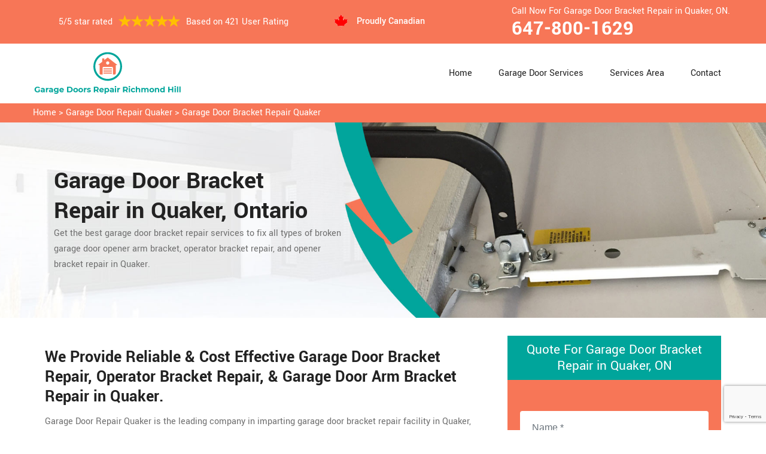

--- FILE ---
content_type: text/html
request_url: https://www.garagedoorsrepairrichmondhill.ca/quaker/garage-door-bracket-repair-quaker-on/
body_size: 8293
content:
<!DOCTYPE html>
<html lang="zxx">
<!-- Begin Head -->

<head>
    <meta charset="utf-8">
    <meta name="viewport" content="width=device-width, initial-scale=1, shrink-to-fit=no">
    <link rel="stylesheet" href="/assets/css/bootstrap.min.css">
    <link rel="stylesheet" href="/assets/css/animate.css">
    <link rel="stylesheet" href="/assets/css/swiper.min.css">
    <link rel="stylesheet" href="/assets/css/magnific-popup.css">
    <link rel="stylesheet" href="/assets/css/font.css">
    <link rel="stylesheet" href="/assets/css/font-awesome.min.css">
    <link rel="stylesheet" href="/assets/css/nice-select.css">
    <link rel="stylesheet" href="/assets/css/comman.css">
    <link rel="stylesheet" href="/assets/css/style5.css">
    <link rel="shortcut icon" type="image/ico" href="/assets/images/proudly-canadian.png" />
    <title>Garage Door Bracket Repair Quaker &#129351; - Garage Door Opener Bracket Repair Quaker</title>
    <meta name="description" content="If you need Garage Door Bracket Repair in Quaker, hire garage door opener bracket repair &#9989; experts from us for arm bracket repair & operator bracket repair in Quaker. Get in touch with us at &#128383; 647-800-1629." />
    <meta name="keywords" content="garage door bracket repair Quaker, garage door opener bracket repair Quaker" />
     <meta name="robots" content="index, follow">

    <meta property="og:title" content="Garage Door Bracket Repair Quaker &#129351; - Garage Door Opener Bracket Repair Quaker" />
    <meta property="og:description" content="If you need Garage Door Bracket Repair in Quaker, hire garage door opener bracket repair &#9989; experts from us for arm bracket repair & operator bracket repair in Quaker. Get in touch with us at &#128383; 647-800-1629." />
    <meta property="og:image" content="/userfiles/images/banner/garage-door-brackets-repair.jpg" />
   <link rel="canonical" href="https://www.garagedoorsrepairrichmondhill.ca/quaker/garage-door-bracket-repair-quaker-on/"/>

</head>

<body>
<!--  Clickcease.com tracking-->
<script type='text/javascript'>var script = document.createElement('script');
script.async = true; script.type = 'text/javascript';
var target = 'https://www.clickcease.com/monitor/stat.js';
script.src = target;var elem = document.head;elem.appendChild(script);
</script>
<noscript>
<a href='https://www.clickcease.com' rel='nofollow'><img src='https://monitor.clickcease.com/stats/stats.aspx' alt='ClickCease'/></a>
</noscript>
<!--  Clickcease.com tracking-->
    <a href="tel:647-800-1629" class="mobile-icon d-lg-none" >
		<i class="fa fa-phone" aria-hidden="true"></i>
	</a>
        <!-- Header Start -->
    <div class="main_wrapper"><!-- Header Start -->
<header>
<div class="pnt_header_top">
<div class="container">
<div class="row align-items-center">
<div class="col-lg-5 col-sm-5 col-6">
<div class="pnt_header_info">
<div class="star-text">
<p>5/5 star rated</p>
<img alt="best garage door services Quaker" class="mb-1" src="/assets/images/index2/5-stars.png" />
<p>Based on 421 User Rating</p>
</div>
</div>
</div>

<div class="col-lg-3 col-md-4 d-md-block d-none">
<div class="pnt_header_info pnt_header_info_left">
<ul>
	<li class="canadian"><span class="pnt_header_icon"><img alt="garage door experts in Quaker" src="/assets/images/proudly-canadian.png" /> </span> Proudly Canadian</li>
</ul>
</div>
</div>

<div class="col-lg-4 col-sm-3 col-6">
<div class="pnt_header_info pnt_header_info_left d-md-block d-none ">
<p>Call Now For Garage Door Bracket Repair in Quaker, ON.</p>
<a href="tel:647-800-1629">647-800-1629</a></div>

<div class="d-block d-sm-none"><span class="mobile-phone"><a href="tel:647-800-1629">647-800-1629</a> </span></div>

<ul class="d-block d-sm-none">
	<li class="canadian"><span class="pnt_header_icon"><img alt="best garage door repair services in Quaker" src="/assets/images/proudly-canadian.png" /> </span> Proudly Canadian</li>
</ul>
</div>
</div>
</div>
</div>

<div class="pnt_header_wrapper d-lg-block d-none">
<div class="container">
<div class="row align-items-center">
<div class="col-lg-3 col-md-4 col-sm-4 col-5">
<div class="pnt_logo"><a href="/"><img alt="Garage Door Repair Quaker" src="/userfiles/images/Garage-door-repair-richmond-hill.png" /></a></div>
</div>

<div class="col-lg-9 col-md-8 col-sm-8 col-7">
<div class="pnt_main_menu main_menu_parent"><!-- Header Menus -->
<div class="pnt_nav_items main_menu_wrapper text-right">
<ul>
	<li><a href="/">Home</a></li>
	<li class="has_submenu megamenu-li "><a href="#">Garage Door Services</a>
	<ul class="sub_menu sm-menu">
		<li>
		<div class="row">
		<div class="col-lg-4 pr-2">
		<ul>
			<li><a href="/quaker/fix-a-garage-door-quaker-on/">Fix A Garage Door</a></li>
			<li><a href="/quaker/steel-garage-door-quaker-on/">Steel Garage Door</a></li>
			<li><a href="/quaker/genie-garage-door-quaker-on/">Genie Garage Door</a></li>
			<li><a href="/quaker/sears-garage-door-quaker-on/">Sears Garage Door</a></li>
			<li><a href="/quaker/roll-up-door-repair-quaker-on/">Roll Up Door Repair</a></li>
			<li><a href="/quaker/wooden-garage-door-quaker-on/">Wooden Garage Door</a></li>
			<li><a href="/quaker/aluminium-garage-doors-quaker-on/">Aluminium Garage Door</a></li>
			<li><a href="/quaker/commercial-garage-door-quaker-on/">Commercial Garage Door</a></li>
			<li><a href="/quaker/garage-door-maintenance-quaker-on/">Garage Door Maintenance</a></li>
			<li><a href="/quaker/garage-door-opener-gear-replacement-quaker-on/">Garage Door Opener Gear Replacement</a></li>
		</ul>
		</div>

		<div class="col-lg-4 px-2">
		<ul>
			<li><a href="/quaker/garage-door-installation-quaker-on/">Garage Door Installation</a></li>
			<li><a href="/quaker/chamberlain-garage-door-quaker-on/">Chamberlain Garage Door</a></li>
			<li><a href="/quaker/garage-door-track-repair-quaker-on/">Garage Door Track Repair</a></li>
			<li><a href="/quaker/garage-door-hinge-repair-quaker-on/">Garage Door Hinge Repair</a></li>
			<li><a href="/quaker/garage-door-motor-repair-quaker-on/">Garage Door Motor Repair</a></li>
			<li><a href="/quaker/garage-door-panel-repair-quaker-on/">Garage Door Panel Repair</a></li>
			<li><a href="/quaker/garage-door-cable-repair-quaker-on/">Garage Door Cable Repair</a></li>
			<li><a href="/quaker/garage-door-roller-repair-quaker-on/">Garage Door Roller Repair</a></li>
			<li><a href="/quaker/garage-door-opener-repair-quaker-on/">Garage Door Opener Repair</a></li>
			<li><a href="/quaker/garage-door-opener-installation-quaker-on/">Garage Door Opener Installation</a></li>
			<li><a href="/quaker/garage-door-pulley-replacement-quaker-on/">Garage Door Pulley Replacement</a></li>
		</ul>
		</div>

		<div class="col-lg-4 pl-0">
		<ul>
			<li><a href="/quaker/industrial-garage-door-quaker-on/">Industrial Garage Door</a></li>
			<li><a href="/quaker/liftmaster-garage-door-quaker-on/">Liftmaster Garage Door</a></li>
			<li><a href="/quaker/residential-garage-door-quaker-on/">Residential Garage Door</a></li>
			<li><a href="/quaker/garage-door-replacement-quaker-on/">Garage Door Replacement</a></li>
			<li><a href="/quaker/garage-door-spring-repair-quaker-on/">Garage Door Spring Repair</a></li>
			<li><a href="/quaker/garage-door-bracket-repair-quaker-on/">Garage Door Bracket Repair</a></li>
			<li><a href="/quaker/overhead-garage-door-repair-quaker-on/">Overhead Garage Door Repair</a></li>
			<li><a href="/quaker/new-garage-door-installation-quaker-on/">New Garage Door Installation</a></li>
			<li><a href="/quaker/garage-door-off-track-repair-quaker-on/">Garage Door Off Track Repair</a></li>
			<li><a href="/quaker/automatic-garage-door-opener-quaker-on/">Automatic Garage Door Opener</a></li>
		</ul>
		</div>
		</div>
		</li>
	</ul>
	</li>
	<li><a href="/services-area/">Services Area</a></li>
	<li><a href="/contact-us/">Contact</a></li>
</ul>
</div>
</div>
</div>
</div>
</div>
</div>
</header>

<nav class="menu-h snav navbar navbar-expand-lg navbar-light bg-light d-lg-none" id="sticky-nav">
<div class="loc_logo"><a href="/"><img alt="Garage Door Repair Quaker " src="/userfiles/images/Garage-door-repair-richmond-hill.png" /></a></div>
<button aria-controls="navbarNavDropdown" aria-expanded="false" aria-label="Toggle navigation" class="navbar-toggler collapsed" data-target="#navbarNavDropdown" data-toggle="collapse" type="button"><span class="navbar-toggler-icon"></span></button>

<div class="navbar-collapse collapse" id="navbarNavDropdown" style="">
<ul class="navbar-nav">
	<li class="nav-item active"><a class="nav-link" href="/">Home</a></li>
	<li class="nav-item dropdown"><a aria-expanded="false" aria-haspopup="true" class="nav-link dropdown-toggle" data-toggle="dropdown" href="#" id="navbarDropdownMenuLink" role="button">Services </a>
	<ul aria-labelledby="navbarDropdownMenuLink" class="dropdown-menu">
		<li><a href="/quaker/fix-a-garage-door-quaker-on/">Fix A Garage Door</a></li>
		<li><a href="/quaker/steel-garage-door-quaker-on/">Steel Garage Door</a></li>
		<li><a href="/quaker/genie-garage-door-quaker-on/">Genie Garage Door</a></li>
		<li><a href="/quaker/sears-garage-door-quaker-on/">Sears Garage Door</a></li>
		<li><a href="/quaker/roll-up-door-repair-quaker-on/">Roll Up Door Repair</a></li>
		<li><a href="/quaker/wooden-garage-door-quaker-on/">Wooden Garage Door</a></li>
		<li><a href="/quaker/aluminium-garage-doors-quaker-on/">Aluminium Garage Door</a></li>
		<li><a href="/quaker/commercial-garage-door-quaker-on/">Commercial Garage Door</a></li>
		<li><a href="/quaker/garage-door-maintenance-quaker-on/">Garage Door Maintenance</a></li>
		<li><a href="/quaker/garage-door-opener-gear-replacement-quaker-on/">Garage Door Opener Gear Replacement</a></li>
		<li><a href="/quaker/garage-door-installation-quaker-on/">Garage Door Installation</a></li>
		<li><a href="/quaker/chamberlain-garage-door-quaker-on/">Chamberlain Garage Door</a></li>
		<li><a href="/quaker/garage-door-track-repair-quaker-on/">Garage Door Track Repair</a></li>
		<li><a href="/quaker/garage-door-hinge-repair-quaker-on/">Garage Door Hinge Repair</a></li>
		<li><a href="/quaker/garage-door-motor-repair-quaker-on/">Garage Door Motor Repair</a></li>
		<li><a href="/quaker/garage-door-panel-repair-quaker-on/">Garage Door Panel Repair</a></li>
		<li><a href="/quaker/garage-door-cable-repair-quaker-on/">Garage Door Cable Repair</a></li>
		<li><a href="/quaker/garage-door-roller-repair-quaker-on/">Garage Door Roller Repair</a></li>
		<li><a href="/quaker/garage-door-opener-repair-quaker-on/">Garage Door Opener Repair</a></li>
		<li><a href="/quaker/garage-door-opener-installation-quaker-on/">Garage Door Opener Installation</a></li>
		<li><a href="/quaker/garage-door-pulley-replacement-quaker-on/">Garage Door Pulley Replacement</a></li>
		<li><a href="/quaker/industrial-garage-door-quaker-on/">Industrial Garage Door</a></li>
		<li><a href="/quaker/liftmaster-garage-door-quaker-on/">Liftmaster Garage Door</a></li>
		<li><a href="/quaker/residential-garage-door-quaker-on/">Residential Garage Door</a></li>
		<li><a href="/quaker/garage-door-replacement-quaker-on/">Garage Door Replacement</a></li>
		<li><a href="/quaker/garage-door-spring-repair-quaker-on/">Garage Door Spring Repair</a></li>
		<li><a href="/quaker/garage-door-bracket-repair-quaker-on/">Garage Door Bracket Repair</a></li>
		<li><a href="/quaker/overhead-garage-door-repair-quaker-on/">Overhead Garage Door Repair</a></li>
		<li><a href="/quaker/new-garage-door-installation-quaker-on/">New Garage Door Installation</a></li>
		<li><a href="/quaker/garage-door-off-track-repair-quaker-on/">Garage Door Off Track Repair</a></li>
		<li><a href="/quaker/automatic-garage-door-opener-quaker-on/">Automatic Garage Door Opener</a></li>
	</ul>
	</li>
	<li class="nav-item"><a class="nav-link" href="/services-area/">Services Area</a></li>
	<li class="nav-item"><a class="nav-link" href="/contact-us/">Contact Us</a></li>
</ul>
</div>
</nav>
</div>

        
    <div class="brd">
<div class="container"><a href="/quaker/garage-door-repair-quaker-on/">Home</a> &gt;&nbsp;<a href="/quaker/garage-door-repair-quaker-on/">Garage Door Repair Quaker</a> &gt; <a href="/quaker/garage-door-bracket-repair-quaker-on/">Garage Door Bracket Repair Quaker</a></div>
</div>

<section class="service_banner" style="background: url(/userfiles/images/banner/garage-door-brackets-repair.jpg);">
<div class="container">
<div class="row">
<div class="col-lg-6">
<div class="pnt_banner_text">
<h1>Garage Door Bracket Repair&nbsp;in Quaker, Ontario</h1>

<p>Get the best garage door bracket repair services to fix all types of broken garage<br />
door opener arm bracket, operator bracket repair, and opener bracket repair in Quaker.</p>
</div>
</div>
</div>
</div>
</section>

<section class="main-content-wrap">
<div class="container">
<div class="row">
<div class="col-md-8">
<div class="main-content">
<h2><strong>We Provide Reliable &amp; Cost Effective Garage Door Bracket Repair, Operator Bracket Repair, &amp; Garage Door Arm Bracket Repair in Quaker.</strong></h2>

<p>Garage Door Repair Quaker is the leading company in imparting garage door bracket repair facility in Quaker, Ontario. We have chosen the best employees for <strong>Garage Door Bracket Repair</strong>. We have edified them to perform their duties according to customer needs. The staff members at Garage Door Repair Quaker know how to utilize the resources in a refined way. Our <strong>Garage Door Bracket Repair</strong> service will be always up to the mark. At Garage Door Repair Quaker we have the latest tools and machinery to satisfy our clients in the <strong>Garage Door Repairing Problems</strong>. We execute our duties with great care and always encourage feedback from customers. We are the <strong>Garage Door Service</strong> provider and we implement client feedback to upgrade our present services.</p>

<p style="text-align:center;"><img src="https://www.garagedoorsrepairrichmondhill.ca/imggen/garage-door-bracket-repair-quaker-ontario.webp" alt="Garage Door Bracket Repair Quaker - Ontario" /></p>

<h3><strong>Quaker Garage Door Opener Bracket Repair</strong></h3>

<p>In the garage door opening, the bracket plays a significant role as a support. In case of any damage to the bracket, the garage door irritates a lot. We Garage Door Repair Quaker are the specialists in carrying out <a href="/quaker/garage-door-opener-repair-quaker-on/"><strong>Garage Door Opener&nbsp;Repair</strong></a> solution in Quaker. We have hired talented persons to accomplish this service. Garage Door Repair Quaker is always concerned to enact a supportive role for the clients. Our resource persons know how to become the helping hands for the customers. We have always arranged economical assistance for the client. We are servicing for many years and also modifying our way of working and that's why we have a great reputation in the <strong>Garage Door Bracket Repair</strong> service providing market.</p>

<h3><strong>Garage Door Arm Bracket Repair in Quaker</strong></h3>

<p>To perform the opening function of the garage door, the arm bracket will be the main entity. If the arm bracket will be damaged then the <strong>Garage Door</strong> will not operate properly. But Garage Door Repair Quaker is always leading the way to initiate a <a href="/quaker/fix-a-garage-door-quaker-on/"><strong>Garage Door</strong></a> arm bracket repair system in Quaker. Our skilled staff is also implementing the best practice to resolve the arm bracket repair problem. We Garage Door Repair Quaker know <strong>Garage Door Arm Bracket Repair</strong> is the task that acquires deep attention. We have prepared our employees with the latest trends of repairing for minimizing the errors in their work. Our professionals work for client&nbsp;satisfaction for retaining our company status in the competitive service industry.</p>

<h3><strong>Our Garage Door Bracket Repair Services in Quaker</strong></h3>

<p>Our Garage Door Repair Quaker is a benchmark in delivering the <strong>Garage Door Bracket Repair Services</strong> in Quaker, Ontario. We have a fine working team who are equipped with deep skills and tools usage. We Garage Door Repair Quaker have a long tenure of serving and also maintained our working value. Our company has the reach almost in every area of Quaker, Ontario. Our work speaks about our ranking in the market.<br />
<img alt="Garage Door Bracket Repair Services in Quaker" src="/userfiles/images/our-garage-door-bracket-repair.jpg" style="margin: 10px;" /></p>

<h3><strong>Quaker Garage Door Bottom Bracket Repair</strong></h3>

<p>The garage door opens freely on the bottom bracket support. If the bottom bracket broke then the garage door will be stuck. Our Garage Door Repair Quaker provides the best facility for <strong>Garage Door Bottom Bracket Repair</strong> in Quaker, Ontario. Our trained staff members have the qualities to implement their previous experience of repairing for the client easiness. We service for the solution of the garage door problems.</p>

<h3><strong>Emergency Garage Door Bracket Repair in Quaker</strong></h3>

<p>Sometimes emergency bracket in the garage door is impaired and in any case of exigency, the people face a problem. We Garage Door Repair Quaker are specialized in sorting out emergency <strong>Garage Door Bracket Repair Issues</strong> in Quaker. Our team is master in handling <strong>Emergency Garage Door Bracket</strong> repair work in a sophisticated way. We arrange every possible resource to authenticate our repairing work.</p>

<h3><strong>Quaker Commercial Garage Door Bracket Repair</strong></h3>

<p><a href="/quaker/commercial-garage-door-quaker-on/"><strong>Commercial Garage Door</strong></a> fine working is indispensable in the safety. If the bracket of the garage door will be rusted or destructed then its functioning will be seized up. Our Garage Door Repair Quaker technicians have all the resources for commercial <strong>Garage Door Bracket Repair</strong> in Quaker. Our skilled workers will accommodate you in the time of need because they are specially coached for this service.<br />
<img alt="Commercial Garage Door Bracket Repair Quaker" src="/userfiles/images/commercial-garage-door-bracket.jpg" style="margin: 10px;" /></p>

<h3><strong>Garage Door Sensor Bracket Repair in&nbsp;Quaker</strong></h3>

<p>In the garage door, the sensor bracket is pivotal in holding up the sensor to work properly. If the bracket broke then the chances of the <strong>Sensor Malfunctioning</strong> will be increased. Our Garage Door Repair Quaker is reputed for providing the <strong>Garage Door Sensor</strong> bracket repair services in Quaker. Our employees are committed to carrying out this <strong>Sensor Bracket Repairing</strong> task in the maestro manner. We care about our clients and always deliver efficient resources.</p>
</div>
</div>
<div class="col-md-4">
<div class="sidebar-block mb-5">
<div class="sidebar-heading">
<h3>Quote For Garage Door Bracket Repair in Quaker, ON</h3>
</div>

<div class="sidebar-content">
<div class="expMessage">&nbsp;</div>

<form action="#" id="contactUs" method="post" name="requestformR" novalidate="novalidate">
<div class="form-group"><input class="form-control required" id="name" name="formInput[name]" placeholder="Name *" type="text" /></div>

<div class="form-group"><input class="form-control required" id="mobile" name="formInput[phone]" placeholder="Phone *" type="text" /></div>

<div class="form-group"><input class="form-control required" id="email" name="formInput[email]" placeholder="Email *" type="email" /></div>

<div class="form-group"><textarea class="form-control" cols="30" id="" name="formInput[message]" placeholder="Messsage" rows="3"></textarea></div>
<!-- Captcha Start -->

<div class="g-recaptcha" data-callback="setResponse" data-sitekey="6Let1HYaAAAAAN7U4yCYy4rAwr23kEZ3tI__WxWW" data-size="invisible">&nbsp;</div>
<input id="captcha-response" name="captcha-response" type="hidden" /> <!-- END Captcha Start -->
<div class="text-center"><button class="btn btn-orange" type="submit">Submit Now</button></div>
<input name="action" type="hidden" value="submitform" />&nbsp;</form>
</div>
</div>

<div class="sidebar-block">
<div class="sidebar-heading">
<h3>Quaker Map</h3>
</div>

<div class="sidebar-content">
<div style="width: 100%"><iframe frameborder="0" height="400" marginheight="0" marginwidth="0" scrolling="no" src="https://maps.google.com/maps?width=100%&amp;height=600&amp;hl=en&amp;q=Quaker%20Ontario&amp;ie=UTF8&amp;t=&amp;z=14&amp;iwloc=B&amp;output=embed" width="100%">km radius map</iframe></div>
</div>
</div>

<div class="sidebar-block mb-5">
<div class="sidebar-heading">
<h3>Quaker Information</h3>
</div>

<div class="sidebar-content"></div>
</div>
</div>
</div>
</div>
</section>
<!-- Testimonial Section --><section class="pnt_testimonial_wrapper">
<div class="container">
<div class="row">
<div class="col-xl-6 col-lg-10 col-md-10 col-sm-12 col-12 offset-xl-3 offset-lg-1 offset-md-1 text-center">
<div class="pnt_heading">
<h2 class="white">Praise From Our Happy Clients About Our Garage Door Bracket Repair in Quaker, ON</h2>
</div>
</div>

<div class="col-lg-10 col-md-10 col-sm-12 col-12 offset-lg-1 offset-md-1">
<div class="pnt_testimonials_section">
<div class="swiper-container t2">
<div class="swiper-wrapper">
<div class="swiper-slide">
<div class="pnt_testimonial_section">
<div class="pnt_testimonial_inner">
<div class="pnt_client_img"><img alt="" src="/assets/images/index2/test1.png" /></div>

<div class="pnt_client_quote">
<h4>Carlous</h4>

<p>Garage Door Repair Quaker team assisted us change our garage door electric motor, and finished others benefit the door skillfully, and quick!We very advise Garage Door Repair Quaker and will absolutely use them in the future once more.</p>
</div>
</div>
</div>
</div>

<div class="swiper-slide">
<div class="pnt_testimonial_section">
<div class="pnt_testimonial_inner">
<div class="pnt_client_img"><img alt="" src="/userfiles/images/02.png" /></div>

<div class="pnt_client_quote">
<h4>David Parker</h4>

<p>Very expert and friendly service technician came to our place for an emergency situation garage door repair. It just takes one hour to fix the garage door (changing the broken spring, strengthening the door and also Even more). It makes the door run a lot smoother than in the past.<br />
Thanks Garage Door Repair Quaker</p>
</div>
</div>
</div>
</div>
</div>
</div>
<!-- Slider Arrows -->

<div class="pnt_testimonial_button">
<div class="testTwoButtonPrev">
<div class="testTwoButtonPrevInner"><i class="fa fa-angle-left"></i></div>
</div>

<div class="testTwoButtonNext">
<div class="testTwoButtonNextInner"><i class="fa fa-angle-right"></i></div>
</div>
</div>
</div>
</div>
</div>
</div>
</section>


<div class="homepagecities">
<div class="container">
<div class="row">
<div class="col-sm-12">
<h2><strong>We serve the following locations around Richmond Hill</strong></h2>
<br />
<ul class="ul3"><li><a href="/bayview-glen/garage-door-bracket-repair-bayview-glen-on/">Bayview Glen</a></li><li><a href="/beverley-acres/garage-door-bracket-repair-beverley-acres-on/">Beverley Acres</a></li><li><a href="/carrville/garage-door-bracket-repair-carrville-on/">Carrville</a></li><li><a href="/dollar/garage-door-bracket-repair-dollar-on/">Dollar</a></li><li><a href="/elgin-mills/garage-door-bracket-repair-elgin-mills-on/">Elgin Mills</a></li><li><a href="/gormley/garage-door-bracket-repair-gormley-on/">Gormley</a></li><li><a href="/headford/garage-door-bracket-repair-headford-on/">Headford</a></li><li><a href="/jefferson/garage-door-bracket-repair-jefferson-on/">Jefferson</a></li><li><a href="/langstaff-ontario/garage-door-bracket-repair-langstaff-ontario-on/">Langstaff,Ontario</a></li><li><a href="/oak-ridges/garage-door-bracket-repair-oak-ridges-on/">Oak Ridges</a></li><li><a href="/quaker/garage-door-bracket-repair-quaker-on/">Quaker</a></li><li><a href="/richvale/garage-door-bracket-repair-richvale-on/">Richvale</a></li><li><a href="/temperanceville/garage-door-bracket-repair-temperanceville-on/">Temperanceville</a></li><li><a href="/wilcox-lake/garage-door-bracket-repair-wilcox-lake-on/">Wilcox Lake</a></li><li><a href="/yongehurst/garage-door-bracket-repair-yongehurst-on/">Yongehurst</a></li></ul></div>
</div>
</div>
</div>

    
    <footer>
<div class="pnt_footer_wrapper">
<div class="container">
<div class="row">
<div class="col-lg-4 col-md-6 col-sm-6 col-12 mb_30">
<div class="pnt_widgets pnt_footer_menu">
<h4 class="pnt_sub_heading white">About Us Garage Door Repair Quaker, ON</h4>

<p>Garage Door Repair Quaker provides professional garage door repair service to both commercial and residential customers. We operate in entire Richmond Hill surrounding locations. We offer 24/7 emergency garage door repair service and are able to provide a vast amount of garage door related services.</p>
</div>
</div>

<div class="col-lg-5 col-md-6 col-sm-6 col-12 mb_30">
<div class="pnt_widgets pnt_footer_menu">
<h4 class="pnt_sub_heading white">Quick Links</h4>

<div class="row">
<ul class="col-md-6">
	<li><a href="/quaker/fix-a-garage-door-quaker-on/">Fix A Garage Door</a></li>
	<li><a href="/quaker/new-garage-door-installation-quaker-on/">Garage Door Installation</a></li>
	<li><a href="/quaker/garage-door-spring-repair-quaker-on/">Garage Door Spring Repair</a></li>
	<li><a href="/quaker/roll-up-door-repair-quaker-on/">Roll Up Door Repair</a></li>
	<li><a href="/quaker/garage-door-opener-repair-quaker-on/">Garage Door Opener Repair</a></li>
</ul>

<ul class="col-md-6">
	<li><a href="/quaker/garage-door-track-repair-quaker-on/">Garage Door Track Repair</a></li>
	<li><a href="/quaker/garage-door-hinge-repair-quaker-on/">Garage Door Hinge Repair</a></li>
	<li><a href="/quaker/garage-door-motor-repair-quaker-on/">Garage Door Motor Repair</a></li>
	<li><a href="/quaker/garage-door-panel-repair-quaker-on/">Garage Door Panel Repair</a></li>
	<li><a href="/quaker/garage-door-cable-repair-quaker-on/">Garage Door Cable Repair</a></li>
	<li><a href="/privacy-policy/">Privacy Policy</a></li>
</ul>
</div>
</div>
</div>

<div class="col-lg-3 col-md-6 col-sm-6 col-12 mb_30">
<div class="pnt_widgets pnt_footer_menu">
<h4 class="pnt_sub_heading white">Contact Information</h4>
</div>

<div class="pnt_widgets pnt_footer_menu">
<h6><i class="fa fa-phone mr-3"></i><a class="text-white" href="tel:647-800-1629">647-800-1629</a></h6>

<h6><i class="fa fa-envelope mr-3"></i><a class="text-white" href="mailto:info@garagedoorsrepairrichmondhill.ca">E-Mail Us</a></h6>
</div>
</div>
</div>
</div>
</div>

<div class="pnt_copyright_wrapper white">
<div class="col-lg-12 col-md-12 col-sm-12 col-12 text-center">
<p>Copyright © <script>document.write(new Date().getFullYear()) </script> <strong><a href="/"> Garage Doors Repair Richmond Hill</a></strong> All Right Reserved.</p>
</div>
</div>
</footer>

<script type="application/ld+json">
    {
      "@context": "https://schema.org",
      "@type": "NewsArticle",
      "headline": "Article headline",
      "image": ["/userfiles/images/banner/garage-door-brackets-repair.jpg"],
      "datePublished": "2015-02-05T08:00:00+08:00",
      "dateModified": "2015-02-05T09:20:00+08:00",
      "author": [
        {
          "@type": "Person",
          "name": "Jane Doe",
          "url": "https://www.garagedoorsrepairrichmondhill.ca/"
        }
      ]
    }
  </script>
  
  <script type="application/ld+json">
    {
      "@context": "https://schema.org",
      "@type": "BreadcrumbList",
      "itemListElement": [
        {
          "@type": "ListItem",
          "position": 1,
          "item": {
            "@id": "/quaker/garage-door-bracket-repair-quaker-on/",
            "name": "Garage Door Repair Quaker"
          }
        }
      ]
    }
  </script>
  
  <script type="application/ld+json">
    {
      "@context": "https://schema.org",
      "@type": "Organization",
      "name": "Garage Door Repair Quaker",
      "legalName": "Garage Door Repair Quaker",
      "alternateName": "Garage Door Repair Quaker",
      "url": "https://www.garagedoorsrepairrichmondhill.ca/",
      "logo": "userfiles/images/Garage-door-repair-richmond-hill.png",
      "foundingDate": "2001",
      "founders": [
        {
          "@type": "Person",
          "name": "Top"
        }
      ],
      "address": {
        "@type": "PostalAddress",
        "streetAddress": "Ontario",
        "addressLocality": "Ontario",
        "addressRegion": "Ontario",
        "addressCountry": "Ontario"
      },
      "contactPoint": {
        "@type": "ContactPoint",
        "contactType": "customer support",
        "telephone": "647-800-1629"
      },
      "sameAs": [
        "https://www.facebook.com/",
        "https://www.youtube.com/"
      ]
    }
  </script>
  
  <script type="application/ld+json">
    {
      "@context": "http://schema.org/",
      "@type": "Product",
      "name": "Garage Door Bracket Repair Quaker",
      "image": "/userfiles/images/banner/garage-door-brackets-repair.jpg",
      "description": "If you need Garage Door Bracket Repair in Quaker, hire garage door opener bracket repair &#9989; experts from us for arm bracket repair & operator bracket repair in Quaker. Get in touch with us at &#128383; 647-800-1629.",
      "brand": {
        "@type": "Brand",
        "name": "Garage Door Repair Quaker"
      },
      "sku": "0",
      "gtin8": "0",
      "gtin13": "0",
      "gtin14": "0",
      "mpn": "0",
      "offers": {
        "@type": "AggregateOffer",
        "priceCurrency": "CAD",
        "lowPrice": "1",
        "highPrice": "10",
        "offerCount": "7"
      },
      "aggregateRating": {
        "@type": "AggregateRating",
        "ratingValue": "4.9",
        "bestRating": "5",
        "worstRating": "",
        "ratingCount": "421"
      },
  
      "review": {
        "@context": "http://schema.org/",
        "name": "Best Rating",
        "@type": "Review",
        "reviewBody": "Garage Door Repair Quaker answered my telephone call instantly and was beyond educated. He was very easy to connect with and also defeat the approximated time he offered me to get below. less than 20 mins! Incredible service. So handy and also good. 10/10 recommend. I'm beyond eased and really feel secure again in my house (after my secrets were taken). Thank you, Garage Door Repair Quaker.",
        "author": {
          "@type": "Person",
          "name": "John Parker"
        }
      }
    }
  </script>
  
  <script type="application/ld+json">
    {
      "@context": "http://schema.org/",
      "@type": "Review",
      "author": {
        "@type": "Person",
        "name": "John Parker"
      },
      "reviewBody": "Garage Door Repair Quaker answered my telephone call instantly and was beyond educated. He was very easy to connect with and also defeat the approximated time he offered me to get below. less than 20 mins! Incredible service. So handy and also good. 10/10 recommend. I'm beyond eased and really feel secure again in my house (after my secrets were taken). Thank you, Garage Door Repair Quaker.",
      "itemReviewed": {
        "@type": "LocalBusiness",
        "name": "Garage Door Repair Quaker",
        "priceRange": "$$",
        "telephone": "647-800-1629",
        "address": {
          "@type": "PostalAddress",
          "streetAddress": "Ontario",
          "addressLocality": "Ontario",
          "addressRegion": "Ontario",
          "addressCountry": "Ontario"
        },
  
        "image": "/userfiles/images/small-claims.jpg"
      },
      "reviewRating": {
        "@type": "Rating",
        "ratingValue": 5,
        "worstRating": 1,
        "bestRating": 5,
        "reviewAspect": "Ambiance"
      }
    }
  </script>
  
  <script type="application/ld+json">
    {
      "@context": "http://schema.org",
      "@type": "WebSite",
      "url": "https://www.garagedoorsrepairrichmondhill.ca/",
      "potentialAction": {
        "@type": "SearchAction",
        "target": "https://www.garagedoorsrepairrichmondhill.ca/search/{search_key}",
        "query-input": "required name=search_key"
      }
    }
  </script>
    <!-- GO To Top -->
    <a href="javascript:void(0);" id="scroll"><span class="fa fa-angle-double-up"></span></a>
    <!-- Script Start -->
    <script src="/assets/js/jquery.min.js"></script>
    <script src="/assets/js/bootstrap.min.js"></script>
    <script src="/assets/js/SmoothScroll.min.js"></script>
    <script src="/assets/js/nice-select.min.js"></script>
    <script src="/assets/js/swiper.min.js"></script>
    <script src="/assets/js/wow.min.js"></script>
    <script src="/assets/js/tilt.js"></script>
    <script src="/assets/js/jquery.magnific-popup.min.js"></script>
    <script src="/assets/js/custom.js"></script>
    <script src="/assets/js/jquery.validate.min.js"></script>
    <script src="/assets/js/maskinput.min.js"></script>
   
    <script src="https://www.google.com/recaptcha/api.js" async defer></script>    
    <script>
   
      (function ($) {
      "use strict";
         $('#mobile').mask("999-999-9999");
            $("#contactUs").validate({
        submitHandler: function () {
            grecaptcha.execute();
            return false; 
        }
    });
  })(jQuery);
    
    function setResponse(response) {
    document.getElementById("captcha-response").value = response;
    var curForm = $("#contactUs");
    console.log('Captcha OK');
    $("<div />").addClass("formOverlay").appendTo(curForm);
    $.ajax({
        url: "/mail.php",
        type: "POST",
        data: curForm.serialize(),
        success: function (resdata) {
            var res = resdata.split("::");
            console.log(res);
            curForm.find("div.formOverlay").remove();
            curForm.prev(".expMessage").html(res[1]);
            if (res[0] == "Success") {
                curForm.remove();
                curForm.prev(".expMessage").html("");
            }
        },
    });
    return !1;
}
    
       $(window).scroll(function () {
        if ($(this).scrollTop() >= 50) {
            $('#sticky-nav').addClass('sticky');
        } else {
            $('#sticky-nav').removeClass('sticky');
        }
    });
</script>


<!-- Default Statcounter code for Garage Door Repair
Richmond Hill https://www.garagedoorsrepairrichmondhill.ca/
-->
<script type="text/javascript">
var sc_project=12549943; 
var sc_invisible=1; 
var sc_security="930bf7e0"; 
</script>
<script type="text/javascript"
src="https://www.statcounter.com/counter/counter.js"
async></script>
<noscript><div class="statcounter"><a title="Web Analytics"
href="https://statcounter.com/" target="_blank"><img
class="statcounter"
src="https://c.statcounter.com/12549943/0/930bf7e0/1/"
alt="Web Analytics"
referrerPolicy="no-referrer-when-downgrade"></a></div></noscript>
<!-- End of Statcounter Code -->



</body>

</html>

--- FILE ---
content_type: text/html; charset=utf-8
request_url: https://www.google.com/recaptcha/api2/anchor?ar=1&k=6Let1HYaAAAAAN7U4yCYy4rAwr23kEZ3tI__WxWW&co=aHR0cHM6Ly93d3cuZ2FyYWdlZG9vcnNyZXBhaXJyaWNobW9uZGhpbGwuY2E6NDQz&hl=en&v=PoyoqOPhxBO7pBk68S4YbpHZ&size=invisible&anchor-ms=20000&execute-ms=30000&cb=mn04waa4a55
body_size: 49673
content:
<!DOCTYPE HTML><html dir="ltr" lang="en"><head><meta http-equiv="Content-Type" content="text/html; charset=UTF-8">
<meta http-equiv="X-UA-Compatible" content="IE=edge">
<title>reCAPTCHA</title>
<style type="text/css">
/* cyrillic-ext */
@font-face {
  font-family: 'Roboto';
  font-style: normal;
  font-weight: 400;
  font-stretch: 100%;
  src: url(//fonts.gstatic.com/s/roboto/v48/KFO7CnqEu92Fr1ME7kSn66aGLdTylUAMa3GUBHMdazTgWw.woff2) format('woff2');
  unicode-range: U+0460-052F, U+1C80-1C8A, U+20B4, U+2DE0-2DFF, U+A640-A69F, U+FE2E-FE2F;
}
/* cyrillic */
@font-face {
  font-family: 'Roboto';
  font-style: normal;
  font-weight: 400;
  font-stretch: 100%;
  src: url(//fonts.gstatic.com/s/roboto/v48/KFO7CnqEu92Fr1ME7kSn66aGLdTylUAMa3iUBHMdazTgWw.woff2) format('woff2');
  unicode-range: U+0301, U+0400-045F, U+0490-0491, U+04B0-04B1, U+2116;
}
/* greek-ext */
@font-face {
  font-family: 'Roboto';
  font-style: normal;
  font-weight: 400;
  font-stretch: 100%;
  src: url(//fonts.gstatic.com/s/roboto/v48/KFO7CnqEu92Fr1ME7kSn66aGLdTylUAMa3CUBHMdazTgWw.woff2) format('woff2');
  unicode-range: U+1F00-1FFF;
}
/* greek */
@font-face {
  font-family: 'Roboto';
  font-style: normal;
  font-weight: 400;
  font-stretch: 100%;
  src: url(//fonts.gstatic.com/s/roboto/v48/KFO7CnqEu92Fr1ME7kSn66aGLdTylUAMa3-UBHMdazTgWw.woff2) format('woff2');
  unicode-range: U+0370-0377, U+037A-037F, U+0384-038A, U+038C, U+038E-03A1, U+03A3-03FF;
}
/* math */
@font-face {
  font-family: 'Roboto';
  font-style: normal;
  font-weight: 400;
  font-stretch: 100%;
  src: url(//fonts.gstatic.com/s/roboto/v48/KFO7CnqEu92Fr1ME7kSn66aGLdTylUAMawCUBHMdazTgWw.woff2) format('woff2');
  unicode-range: U+0302-0303, U+0305, U+0307-0308, U+0310, U+0312, U+0315, U+031A, U+0326-0327, U+032C, U+032F-0330, U+0332-0333, U+0338, U+033A, U+0346, U+034D, U+0391-03A1, U+03A3-03A9, U+03B1-03C9, U+03D1, U+03D5-03D6, U+03F0-03F1, U+03F4-03F5, U+2016-2017, U+2034-2038, U+203C, U+2040, U+2043, U+2047, U+2050, U+2057, U+205F, U+2070-2071, U+2074-208E, U+2090-209C, U+20D0-20DC, U+20E1, U+20E5-20EF, U+2100-2112, U+2114-2115, U+2117-2121, U+2123-214F, U+2190, U+2192, U+2194-21AE, U+21B0-21E5, U+21F1-21F2, U+21F4-2211, U+2213-2214, U+2216-22FF, U+2308-230B, U+2310, U+2319, U+231C-2321, U+2336-237A, U+237C, U+2395, U+239B-23B7, U+23D0, U+23DC-23E1, U+2474-2475, U+25AF, U+25B3, U+25B7, U+25BD, U+25C1, U+25CA, U+25CC, U+25FB, U+266D-266F, U+27C0-27FF, U+2900-2AFF, U+2B0E-2B11, U+2B30-2B4C, U+2BFE, U+3030, U+FF5B, U+FF5D, U+1D400-1D7FF, U+1EE00-1EEFF;
}
/* symbols */
@font-face {
  font-family: 'Roboto';
  font-style: normal;
  font-weight: 400;
  font-stretch: 100%;
  src: url(//fonts.gstatic.com/s/roboto/v48/KFO7CnqEu92Fr1ME7kSn66aGLdTylUAMaxKUBHMdazTgWw.woff2) format('woff2');
  unicode-range: U+0001-000C, U+000E-001F, U+007F-009F, U+20DD-20E0, U+20E2-20E4, U+2150-218F, U+2190, U+2192, U+2194-2199, U+21AF, U+21E6-21F0, U+21F3, U+2218-2219, U+2299, U+22C4-22C6, U+2300-243F, U+2440-244A, U+2460-24FF, U+25A0-27BF, U+2800-28FF, U+2921-2922, U+2981, U+29BF, U+29EB, U+2B00-2BFF, U+4DC0-4DFF, U+FFF9-FFFB, U+10140-1018E, U+10190-1019C, U+101A0, U+101D0-101FD, U+102E0-102FB, U+10E60-10E7E, U+1D2C0-1D2D3, U+1D2E0-1D37F, U+1F000-1F0FF, U+1F100-1F1AD, U+1F1E6-1F1FF, U+1F30D-1F30F, U+1F315, U+1F31C, U+1F31E, U+1F320-1F32C, U+1F336, U+1F378, U+1F37D, U+1F382, U+1F393-1F39F, U+1F3A7-1F3A8, U+1F3AC-1F3AF, U+1F3C2, U+1F3C4-1F3C6, U+1F3CA-1F3CE, U+1F3D4-1F3E0, U+1F3ED, U+1F3F1-1F3F3, U+1F3F5-1F3F7, U+1F408, U+1F415, U+1F41F, U+1F426, U+1F43F, U+1F441-1F442, U+1F444, U+1F446-1F449, U+1F44C-1F44E, U+1F453, U+1F46A, U+1F47D, U+1F4A3, U+1F4B0, U+1F4B3, U+1F4B9, U+1F4BB, U+1F4BF, U+1F4C8-1F4CB, U+1F4D6, U+1F4DA, U+1F4DF, U+1F4E3-1F4E6, U+1F4EA-1F4ED, U+1F4F7, U+1F4F9-1F4FB, U+1F4FD-1F4FE, U+1F503, U+1F507-1F50B, U+1F50D, U+1F512-1F513, U+1F53E-1F54A, U+1F54F-1F5FA, U+1F610, U+1F650-1F67F, U+1F687, U+1F68D, U+1F691, U+1F694, U+1F698, U+1F6AD, U+1F6B2, U+1F6B9-1F6BA, U+1F6BC, U+1F6C6-1F6CF, U+1F6D3-1F6D7, U+1F6E0-1F6EA, U+1F6F0-1F6F3, U+1F6F7-1F6FC, U+1F700-1F7FF, U+1F800-1F80B, U+1F810-1F847, U+1F850-1F859, U+1F860-1F887, U+1F890-1F8AD, U+1F8B0-1F8BB, U+1F8C0-1F8C1, U+1F900-1F90B, U+1F93B, U+1F946, U+1F984, U+1F996, U+1F9E9, U+1FA00-1FA6F, U+1FA70-1FA7C, U+1FA80-1FA89, U+1FA8F-1FAC6, U+1FACE-1FADC, U+1FADF-1FAE9, U+1FAF0-1FAF8, U+1FB00-1FBFF;
}
/* vietnamese */
@font-face {
  font-family: 'Roboto';
  font-style: normal;
  font-weight: 400;
  font-stretch: 100%;
  src: url(//fonts.gstatic.com/s/roboto/v48/KFO7CnqEu92Fr1ME7kSn66aGLdTylUAMa3OUBHMdazTgWw.woff2) format('woff2');
  unicode-range: U+0102-0103, U+0110-0111, U+0128-0129, U+0168-0169, U+01A0-01A1, U+01AF-01B0, U+0300-0301, U+0303-0304, U+0308-0309, U+0323, U+0329, U+1EA0-1EF9, U+20AB;
}
/* latin-ext */
@font-face {
  font-family: 'Roboto';
  font-style: normal;
  font-weight: 400;
  font-stretch: 100%;
  src: url(//fonts.gstatic.com/s/roboto/v48/KFO7CnqEu92Fr1ME7kSn66aGLdTylUAMa3KUBHMdazTgWw.woff2) format('woff2');
  unicode-range: U+0100-02BA, U+02BD-02C5, U+02C7-02CC, U+02CE-02D7, U+02DD-02FF, U+0304, U+0308, U+0329, U+1D00-1DBF, U+1E00-1E9F, U+1EF2-1EFF, U+2020, U+20A0-20AB, U+20AD-20C0, U+2113, U+2C60-2C7F, U+A720-A7FF;
}
/* latin */
@font-face {
  font-family: 'Roboto';
  font-style: normal;
  font-weight: 400;
  font-stretch: 100%;
  src: url(//fonts.gstatic.com/s/roboto/v48/KFO7CnqEu92Fr1ME7kSn66aGLdTylUAMa3yUBHMdazQ.woff2) format('woff2');
  unicode-range: U+0000-00FF, U+0131, U+0152-0153, U+02BB-02BC, U+02C6, U+02DA, U+02DC, U+0304, U+0308, U+0329, U+2000-206F, U+20AC, U+2122, U+2191, U+2193, U+2212, U+2215, U+FEFF, U+FFFD;
}
/* cyrillic-ext */
@font-face {
  font-family: 'Roboto';
  font-style: normal;
  font-weight: 500;
  font-stretch: 100%;
  src: url(//fonts.gstatic.com/s/roboto/v48/KFO7CnqEu92Fr1ME7kSn66aGLdTylUAMa3GUBHMdazTgWw.woff2) format('woff2');
  unicode-range: U+0460-052F, U+1C80-1C8A, U+20B4, U+2DE0-2DFF, U+A640-A69F, U+FE2E-FE2F;
}
/* cyrillic */
@font-face {
  font-family: 'Roboto';
  font-style: normal;
  font-weight: 500;
  font-stretch: 100%;
  src: url(//fonts.gstatic.com/s/roboto/v48/KFO7CnqEu92Fr1ME7kSn66aGLdTylUAMa3iUBHMdazTgWw.woff2) format('woff2');
  unicode-range: U+0301, U+0400-045F, U+0490-0491, U+04B0-04B1, U+2116;
}
/* greek-ext */
@font-face {
  font-family: 'Roboto';
  font-style: normal;
  font-weight: 500;
  font-stretch: 100%;
  src: url(//fonts.gstatic.com/s/roboto/v48/KFO7CnqEu92Fr1ME7kSn66aGLdTylUAMa3CUBHMdazTgWw.woff2) format('woff2');
  unicode-range: U+1F00-1FFF;
}
/* greek */
@font-face {
  font-family: 'Roboto';
  font-style: normal;
  font-weight: 500;
  font-stretch: 100%;
  src: url(//fonts.gstatic.com/s/roboto/v48/KFO7CnqEu92Fr1ME7kSn66aGLdTylUAMa3-UBHMdazTgWw.woff2) format('woff2');
  unicode-range: U+0370-0377, U+037A-037F, U+0384-038A, U+038C, U+038E-03A1, U+03A3-03FF;
}
/* math */
@font-face {
  font-family: 'Roboto';
  font-style: normal;
  font-weight: 500;
  font-stretch: 100%;
  src: url(//fonts.gstatic.com/s/roboto/v48/KFO7CnqEu92Fr1ME7kSn66aGLdTylUAMawCUBHMdazTgWw.woff2) format('woff2');
  unicode-range: U+0302-0303, U+0305, U+0307-0308, U+0310, U+0312, U+0315, U+031A, U+0326-0327, U+032C, U+032F-0330, U+0332-0333, U+0338, U+033A, U+0346, U+034D, U+0391-03A1, U+03A3-03A9, U+03B1-03C9, U+03D1, U+03D5-03D6, U+03F0-03F1, U+03F4-03F5, U+2016-2017, U+2034-2038, U+203C, U+2040, U+2043, U+2047, U+2050, U+2057, U+205F, U+2070-2071, U+2074-208E, U+2090-209C, U+20D0-20DC, U+20E1, U+20E5-20EF, U+2100-2112, U+2114-2115, U+2117-2121, U+2123-214F, U+2190, U+2192, U+2194-21AE, U+21B0-21E5, U+21F1-21F2, U+21F4-2211, U+2213-2214, U+2216-22FF, U+2308-230B, U+2310, U+2319, U+231C-2321, U+2336-237A, U+237C, U+2395, U+239B-23B7, U+23D0, U+23DC-23E1, U+2474-2475, U+25AF, U+25B3, U+25B7, U+25BD, U+25C1, U+25CA, U+25CC, U+25FB, U+266D-266F, U+27C0-27FF, U+2900-2AFF, U+2B0E-2B11, U+2B30-2B4C, U+2BFE, U+3030, U+FF5B, U+FF5D, U+1D400-1D7FF, U+1EE00-1EEFF;
}
/* symbols */
@font-face {
  font-family: 'Roboto';
  font-style: normal;
  font-weight: 500;
  font-stretch: 100%;
  src: url(//fonts.gstatic.com/s/roboto/v48/KFO7CnqEu92Fr1ME7kSn66aGLdTylUAMaxKUBHMdazTgWw.woff2) format('woff2');
  unicode-range: U+0001-000C, U+000E-001F, U+007F-009F, U+20DD-20E0, U+20E2-20E4, U+2150-218F, U+2190, U+2192, U+2194-2199, U+21AF, U+21E6-21F0, U+21F3, U+2218-2219, U+2299, U+22C4-22C6, U+2300-243F, U+2440-244A, U+2460-24FF, U+25A0-27BF, U+2800-28FF, U+2921-2922, U+2981, U+29BF, U+29EB, U+2B00-2BFF, U+4DC0-4DFF, U+FFF9-FFFB, U+10140-1018E, U+10190-1019C, U+101A0, U+101D0-101FD, U+102E0-102FB, U+10E60-10E7E, U+1D2C0-1D2D3, U+1D2E0-1D37F, U+1F000-1F0FF, U+1F100-1F1AD, U+1F1E6-1F1FF, U+1F30D-1F30F, U+1F315, U+1F31C, U+1F31E, U+1F320-1F32C, U+1F336, U+1F378, U+1F37D, U+1F382, U+1F393-1F39F, U+1F3A7-1F3A8, U+1F3AC-1F3AF, U+1F3C2, U+1F3C4-1F3C6, U+1F3CA-1F3CE, U+1F3D4-1F3E0, U+1F3ED, U+1F3F1-1F3F3, U+1F3F5-1F3F7, U+1F408, U+1F415, U+1F41F, U+1F426, U+1F43F, U+1F441-1F442, U+1F444, U+1F446-1F449, U+1F44C-1F44E, U+1F453, U+1F46A, U+1F47D, U+1F4A3, U+1F4B0, U+1F4B3, U+1F4B9, U+1F4BB, U+1F4BF, U+1F4C8-1F4CB, U+1F4D6, U+1F4DA, U+1F4DF, U+1F4E3-1F4E6, U+1F4EA-1F4ED, U+1F4F7, U+1F4F9-1F4FB, U+1F4FD-1F4FE, U+1F503, U+1F507-1F50B, U+1F50D, U+1F512-1F513, U+1F53E-1F54A, U+1F54F-1F5FA, U+1F610, U+1F650-1F67F, U+1F687, U+1F68D, U+1F691, U+1F694, U+1F698, U+1F6AD, U+1F6B2, U+1F6B9-1F6BA, U+1F6BC, U+1F6C6-1F6CF, U+1F6D3-1F6D7, U+1F6E0-1F6EA, U+1F6F0-1F6F3, U+1F6F7-1F6FC, U+1F700-1F7FF, U+1F800-1F80B, U+1F810-1F847, U+1F850-1F859, U+1F860-1F887, U+1F890-1F8AD, U+1F8B0-1F8BB, U+1F8C0-1F8C1, U+1F900-1F90B, U+1F93B, U+1F946, U+1F984, U+1F996, U+1F9E9, U+1FA00-1FA6F, U+1FA70-1FA7C, U+1FA80-1FA89, U+1FA8F-1FAC6, U+1FACE-1FADC, U+1FADF-1FAE9, U+1FAF0-1FAF8, U+1FB00-1FBFF;
}
/* vietnamese */
@font-face {
  font-family: 'Roboto';
  font-style: normal;
  font-weight: 500;
  font-stretch: 100%;
  src: url(//fonts.gstatic.com/s/roboto/v48/KFO7CnqEu92Fr1ME7kSn66aGLdTylUAMa3OUBHMdazTgWw.woff2) format('woff2');
  unicode-range: U+0102-0103, U+0110-0111, U+0128-0129, U+0168-0169, U+01A0-01A1, U+01AF-01B0, U+0300-0301, U+0303-0304, U+0308-0309, U+0323, U+0329, U+1EA0-1EF9, U+20AB;
}
/* latin-ext */
@font-face {
  font-family: 'Roboto';
  font-style: normal;
  font-weight: 500;
  font-stretch: 100%;
  src: url(//fonts.gstatic.com/s/roboto/v48/KFO7CnqEu92Fr1ME7kSn66aGLdTylUAMa3KUBHMdazTgWw.woff2) format('woff2');
  unicode-range: U+0100-02BA, U+02BD-02C5, U+02C7-02CC, U+02CE-02D7, U+02DD-02FF, U+0304, U+0308, U+0329, U+1D00-1DBF, U+1E00-1E9F, U+1EF2-1EFF, U+2020, U+20A0-20AB, U+20AD-20C0, U+2113, U+2C60-2C7F, U+A720-A7FF;
}
/* latin */
@font-face {
  font-family: 'Roboto';
  font-style: normal;
  font-weight: 500;
  font-stretch: 100%;
  src: url(//fonts.gstatic.com/s/roboto/v48/KFO7CnqEu92Fr1ME7kSn66aGLdTylUAMa3yUBHMdazQ.woff2) format('woff2');
  unicode-range: U+0000-00FF, U+0131, U+0152-0153, U+02BB-02BC, U+02C6, U+02DA, U+02DC, U+0304, U+0308, U+0329, U+2000-206F, U+20AC, U+2122, U+2191, U+2193, U+2212, U+2215, U+FEFF, U+FFFD;
}
/* cyrillic-ext */
@font-face {
  font-family: 'Roboto';
  font-style: normal;
  font-weight: 900;
  font-stretch: 100%;
  src: url(//fonts.gstatic.com/s/roboto/v48/KFO7CnqEu92Fr1ME7kSn66aGLdTylUAMa3GUBHMdazTgWw.woff2) format('woff2');
  unicode-range: U+0460-052F, U+1C80-1C8A, U+20B4, U+2DE0-2DFF, U+A640-A69F, U+FE2E-FE2F;
}
/* cyrillic */
@font-face {
  font-family: 'Roboto';
  font-style: normal;
  font-weight: 900;
  font-stretch: 100%;
  src: url(//fonts.gstatic.com/s/roboto/v48/KFO7CnqEu92Fr1ME7kSn66aGLdTylUAMa3iUBHMdazTgWw.woff2) format('woff2');
  unicode-range: U+0301, U+0400-045F, U+0490-0491, U+04B0-04B1, U+2116;
}
/* greek-ext */
@font-face {
  font-family: 'Roboto';
  font-style: normal;
  font-weight: 900;
  font-stretch: 100%;
  src: url(//fonts.gstatic.com/s/roboto/v48/KFO7CnqEu92Fr1ME7kSn66aGLdTylUAMa3CUBHMdazTgWw.woff2) format('woff2');
  unicode-range: U+1F00-1FFF;
}
/* greek */
@font-face {
  font-family: 'Roboto';
  font-style: normal;
  font-weight: 900;
  font-stretch: 100%;
  src: url(//fonts.gstatic.com/s/roboto/v48/KFO7CnqEu92Fr1ME7kSn66aGLdTylUAMa3-UBHMdazTgWw.woff2) format('woff2');
  unicode-range: U+0370-0377, U+037A-037F, U+0384-038A, U+038C, U+038E-03A1, U+03A3-03FF;
}
/* math */
@font-face {
  font-family: 'Roboto';
  font-style: normal;
  font-weight: 900;
  font-stretch: 100%;
  src: url(//fonts.gstatic.com/s/roboto/v48/KFO7CnqEu92Fr1ME7kSn66aGLdTylUAMawCUBHMdazTgWw.woff2) format('woff2');
  unicode-range: U+0302-0303, U+0305, U+0307-0308, U+0310, U+0312, U+0315, U+031A, U+0326-0327, U+032C, U+032F-0330, U+0332-0333, U+0338, U+033A, U+0346, U+034D, U+0391-03A1, U+03A3-03A9, U+03B1-03C9, U+03D1, U+03D5-03D6, U+03F0-03F1, U+03F4-03F5, U+2016-2017, U+2034-2038, U+203C, U+2040, U+2043, U+2047, U+2050, U+2057, U+205F, U+2070-2071, U+2074-208E, U+2090-209C, U+20D0-20DC, U+20E1, U+20E5-20EF, U+2100-2112, U+2114-2115, U+2117-2121, U+2123-214F, U+2190, U+2192, U+2194-21AE, U+21B0-21E5, U+21F1-21F2, U+21F4-2211, U+2213-2214, U+2216-22FF, U+2308-230B, U+2310, U+2319, U+231C-2321, U+2336-237A, U+237C, U+2395, U+239B-23B7, U+23D0, U+23DC-23E1, U+2474-2475, U+25AF, U+25B3, U+25B7, U+25BD, U+25C1, U+25CA, U+25CC, U+25FB, U+266D-266F, U+27C0-27FF, U+2900-2AFF, U+2B0E-2B11, U+2B30-2B4C, U+2BFE, U+3030, U+FF5B, U+FF5D, U+1D400-1D7FF, U+1EE00-1EEFF;
}
/* symbols */
@font-face {
  font-family: 'Roboto';
  font-style: normal;
  font-weight: 900;
  font-stretch: 100%;
  src: url(//fonts.gstatic.com/s/roboto/v48/KFO7CnqEu92Fr1ME7kSn66aGLdTylUAMaxKUBHMdazTgWw.woff2) format('woff2');
  unicode-range: U+0001-000C, U+000E-001F, U+007F-009F, U+20DD-20E0, U+20E2-20E4, U+2150-218F, U+2190, U+2192, U+2194-2199, U+21AF, U+21E6-21F0, U+21F3, U+2218-2219, U+2299, U+22C4-22C6, U+2300-243F, U+2440-244A, U+2460-24FF, U+25A0-27BF, U+2800-28FF, U+2921-2922, U+2981, U+29BF, U+29EB, U+2B00-2BFF, U+4DC0-4DFF, U+FFF9-FFFB, U+10140-1018E, U+10190-1019C, U+101A0, U+101D0-101FD, U+102E0-102FB, U+10E60-10E7E, U+1D2C0-1D2D3, U+1D2E0-1D37F, U+1F000-1F0FF, U+1F100-1F1AD, U+1F1E6-1F1FF, U+1F30D-1F30F, U+1F315, U+1F31C, U+1F31E, U+1F320-1F32C, U+1F336, U+1F378, U+1F37D, U+1F382, U+1F393-1F39F, U+1F3A7-1F3A8, U+1F3AC-1F3AF, U+1F3C2, U+1F3C4-1F3C6, U+1F3CA-1F3CE, U+1F3D4-1F3E0, U+1F3ED, U+1F3F1-1F3F3, U+1F3F5-1F3F7, U+1F408, U+1F415, U+1F41F, U+1F426, U+1F43F, U+1F441-1F442, U+1F444, U+1F446-1F449, U+1F44C-1F44E, U+1F453, U+1F46A, U+1F47D, U+1F4A3, U+1F4B0, U+1F4B3, U+1F4B9, U+1F4BB, U+1F4BF, U+1F4C8-1F4CB, U+1F4D6, U+1F4DA, U+1F4DF, U+1F4E3-1F4E6, U+1F4EA-1F4ED, U+1F4F7, U+1F4F9-1F4FB, U+1F4FD-1F4FE, U+1F503, U+1F507-1F50B, U+1F50D, U+1F512-1F513, U+1F53E-1F54A, U+1F54F-1F5FA, U+1F610, U+1F650-1F67F, U+1F687, U+1F68D, U+1F691, U+1F694, U+1F698, U+1F6AD, U+1F6B2, U+1F6B9-1F6BA, U+1F6BC, U+1F6C6-1F6CF, U+1F6D3-1F6D7, U+1F6E0-1F6EA, U+1F6F0-1F6F3, U+1F6F7-1F6FC, U+1F700-1F7FF, U+1F800-1F80B, U+1F810-1F847, U+1F850-1F859, U+1F860-1F887, U+1F890-1F8AD, U+1F8B0-1F8BB, U+1F8C0-1F8C1, U+1F900-1F90B, U+1F93B, U+1F946, U+1F984, U+1F996, U+1F9E9, U+1FA00-1FA6F, U+1FA70-1FA7C, U+1FA80-1FA89, U+1FA8F-1FAC6, U+1FACE-1FADC, U+1FADF-1FAE9, U+1FAF0-1FAF8, U+1FB00-1FBFF;
}
/* vietnamese */
@font-face {
  font-family: 'Roboto';
  font-style: normal;
  font-weight: 900;
  font-stretch: 100%;
  src: url(//fonts.gstatic.com/s/roboto/v48/KFO7CnqEu92Fr1ME7kSn66aGLdTylUAMa3OUBHMdazTgWw.woff2) format('woff2');
  unicode-range: U+0102-0103, U+0110-0111, U+0128-0129, U+0168-0169, U+01A0-01A1, U+01AF-01B0, U+0300-0301, U+0303-0304, U+0308-0309, U+0323, U+0329, U+1EA0-1EF9, U+20AB;
}
/* latin-ext */
@font-face {
  font-family: 'Roboto';
  font-style: normal;
  font-weight: 900;
  font-stretch: 100%;
  src: url(//fonts.gstatic.com/s/roboto/v48/KFO7CnqEu92Fr1ME7kSn66aGLdTylUAMa3KUBHMdazTgWw.woff2) format('woff2');
  unicode-range: U+0100-02BA, U+02BD-02C5, U+02C7-02CC, U+02CE-02D7, U+02DD-02FF, U+0304, U+0308, U+0329, U+1D00-1DBF, U+1E00-1E9F, U+1EF2-1EFF, U+2020, U+20A0-20AB, U+20AD-20C0, U+2113, U+2C60-2C7F, U+A720-A7FF;
}
/* latin */
@font-face {
  font-family: 'Roboto';
  font-style: normal;
  font-weight: 900;
  font-stretch: 100%;
  src: url(//fonts.gstatic.com/s/roboto/v48/KFO7CnqEu92Fr1ME7kSn66aGLdTylUAMa3yUBHMdazQ.woff2) format('woff2');
  unicode-range: U+0000-00FF, U+0131, U+0152-0153, U+02BB-02BC, U+02C6, U+02DA, U+02DC, U+0304, U+0308, U+0329, U+2000-206F, U+20AC, U+2122, U+2191, U+2193, U+2212, U+2215, U+FEFF, U+FFFD;
}

</style>
<link rel="stylesheet" type="text/css" href="https://www.gstatic.com/recaptcha/releases/PoyoqOPhxBO7pBk68S4YbpHZ/styles__ltr.css">
<script nonce="sIILjniVj2PLkRbEg9Rsgw" type="text/javascript">window['__recaptcha_api'] = 'https://www.google.com/recaptcha/api2/';</script>
<script type="text/javascript" src="https://www.gstatic.com/recaptcha/releases/PoyoqOPhxBO7pBk68S4YbpHZ/recaptcha__en.js" nonce="sIILjniVj2PLkRbEg9Rsgw">
      
    </script></head>
<body><div id="rc-anchor-alert" class="rc-anchor-alert"></div>
<input type="hidden" id="recaptcha-token" value="[base64]">
<script type="text/javascript" nonce="sIILjniVj2PLkRbEg9Rsgw">
      recaptcha.anchor.Main.init("[\x22ainput\x22,[\x22bgdata\x22,\x22\x22,\[base64]/[base64]/UltIKytdPWE6KGE8MjA0OD9SW0grK109YT4+NnwxOTI6KChhJjY0NTEyKT09NTUyOTYmJnErMTxoLmxlbmd0aCYmKGguY2hhckNvZGVBdChxKzEpJjY0NTEyKT09NTYzMjA/[base64]/MjU1OlI/[base64]/[base64]/[base64]/[base64]/[base64]/[base64]/[base64]/[base64]/[base64]/[base64]\x22,\[base64]\\u003d\\u003d\x22,\x22wq3Cg8KHH29cehnCucKDwrZTw4TCuMOYdMObfMK0w4TCgDpZO1LDhzgawpwhw4LDnsONWCpxwr/CnVdhw5/ChcO+H8OQWcKbVCRjw67Dgz7Cg0fCsk9gR8K6w4pWZyEqwp9MbgvCmhMaVMKfwrLCvyJpw5PCkATCv8OZwrjDvQ3Do8KnAsKLw6vCsxbDjMOKwpzCtELCoS9Wwrohwpc3PkvCs8OOw5nDpMOjb8OcACHCmcOseTQRw5oeTj7Dux/CkWk5DMOqZHDDslLCgsKawo3ClsKiZ3YzwpDDscK8wowsw6Atw7nDpTzCpsKsw7JNw5Vtw4lqwoZ+AMKlCUTDncOswrLDtsOLAMKdw7DDhX8SfMOAY2/Dr3JMR8KJGMOdw6ZUYXJLwocUwq7Cj8OqSEXDrMKSPMOWHMOIw7/CgzJ/e8KPwqpiI0nCtDfCrxrDrcKVwrtUGm7CgMKgwqzDviR1YsOSw43DgMKFSFbDm8ORwr4LIHF1w6gWw7HDicOqGcOWw5zCocK5w4MWw5J/wqUAw67Dl8K3RcOHfETCm8KTblQtE2DCoChPbTnCpMKDcsOpwqwtw7trw5x/w53CtcKdwqpew6/[base64]/[base64]/CqyhVw67Co8OOw78CcU1mA8KqPRnCnTXChFU9wqnDk8Onw6fDlxjDtxBlOBVFbMKRwrsQDsOfw61gwqZNOcKjwpHDlsO/w6kPw5HCkTVlFhvCiMOcw5xRXsKhw6TDlMK9w7LChhoKwox4Sg8PXHosw6pqwplRw65GNsKTEcO4w6zDqEZZKcO3w6/Di8O3BXVJw43Cs2rDskXDgh/[base64]/w6HDnWlfGMK8w4HDrhwAwpZ4K3kAwqV9BUbDilkDwqoyEHlVwrjCsWYewo1DPcKfVgrDq33DgsOjw5DDvsK5WcKLwo8WwrXCtcK/wqZ4GsO8wprCmcKNLcKvTSvDpsO+UCrDsXBNCcOQwofChcOKYsKOa8KAw4jCoH/DkT/DpjbCjCzCpMO9ExoAw5FcwrLDhsKCCyjDqyXCpRMYw5HCgsK4CsK1wrY2w5h7wqrCtcOca8OeE2fCjsKAw6PDly3CjEDDmcO1w5tEEcOBeEM8cMKLccK5OMKDBX5xN8KewqYGKmbClMKFS8OOw4AGw61KcVBZwoV8wqLDo8KIR8OawrU+w4nDkcKfwpfDnWoscsK/wqrDnFfDiMOMw6AnwppFwqLCpcOjwqPCuB5cw4JZw4Brw4rCqjbDjn8ZWWFUU8ONwqw/d8OWw4TCg0jDh8O8w55xM8OOZ3vCpcKQLDwvQCAswronw4VDch/[base64]/dMKCw4/CuhfDpE1AwoYFwoQ7w7lLwokHw7FcY8KYbsKrw5HDj8OpBMKrEQLDqiIdZ8OHwq7DmMOuw7hBa8OOM8OTwoDDnsOvSW9jworCm3/DjsO/CcOMwrPCiz/CnRNZRcONHQZRFcO5w5Niw5IhwqHCn8OCGy5Uw4jCiAXDt8KVSBVEw6LCiATChcO1wqzDlXfCoyARJ2PDohoeIsK/woXCjTvDlMOINQ7CjzVUC0R6VsKIfU/CkcOTwqtFwqQLw7dUKcKEwrXDhcO/[base64]/DpEzCgsOMw6c/wrEow7/[base64]/L8KvCcK4DMOJbkMeO8KGHMKlwpoqw6DChR1GayHCiBJlG8KKESB3fgp7L3dBWA/DvRjClUjDlBlawosgwrQoGcKuDgluLsKrwqvCuMKIw5vCm0Jaw4weasK/ccOudHPCvQt9wq10cE7CrRzDgMOHwqfDnwlVZRrCgC9pZMO7woh1CTxOSWtockMTbUTCmSXDlcOwDD/CkwrDiSXDsAvDsBzCnmbDpS/[base64]/CkHzCl0tEwq/[base64]/CoMOBw6XCrcKAXSnCvX7Cv8KXZcO1wo5jeF7DtVfDhWIBKcK/w4tUUsOPFznCg1DDngRUw7huIhTDlsKNwqopw6HDpXjDlEFfbAREGMOGdwlVw4RLNsOGw4lEwodxRws2w5kPw4rDtMO/M8Oew4nDoiXDkWAfRFjDpcKLKjFBw7jCsDvClMKAwpkIe2/DhsOtbHDCnMOhFFoZcMKrV8Ofw6huY3fDtcOaw5LDkTTCiMOTaMKIZsKDesO8dhMBVcKswrbDjEt0wogYHU/Dlz/DmQvCjMO0JCEaw4nDq8ODwqvCocO9wqMJwrExwpsaw7RwwqhCwonDiMK7w5lnwpo8fmjCl8O1wqwZwqhnw4pHOcKyDsKFw6DCvMOjw4YUDm/DgMOew5/Cj3nDtMKbw47CoMOPwrgUcsOOR8KIV8O3QMKDwqE0SMO4aQt4w7zDhAo/w6Vsw6XDszrDjsORUcO2NyTDtsKrw4HDkRd0wp0VHiItw6gyfMKiYcKcwoNbfCViwr4bZC7DvhBqd8KCDAt0IcOiw5XCvA4WR8O4ScOaEMOecmTDmm/DtsKHwrLCrcOvw7LDtcOvccOcwqhYQ8O6w4MnwqfDlD0vwq92w6rDshDDrQ0DMsOmIMOEWQptwq0gacOCOMOhdxhbEn7Csh/[base64]/[base64]/CkCbCtizDlsKhCRk/wr0uYlQ4wpLDhGoRIA3CsMKFMcKtZhDDhsOCFMO1TsKOEH7CuH/Dv8KiXUQAWMO8VcKOwqnDiWnDl3s9wpfCl8O8dcOHwo7CmEXDlMKQw4fDvsOECMOIwofDhyBww6xuDcKtw6zDh3pkem7Cmw5Jw6zDncKudMOhwo/DhMKUHsOnw6JLTMKyZcKcPcOoEnRnw4pXwpNnw5dawqPDlDcRwpQTEjzCrk8VwrjDtsOyLQMZXV92fDzDhMOcwoLDvzFFw6o/CTZ4HHh3wqAiSFQzPk1UU3rCogtuw5DDhAXCocKQw7PCrHtmLk0Fwo3DgmLCncO2w61bw5xow5PDqsKhwrsPVy7CmcKUw4gDwrp1wqjCmcOIw4PDiElwajJSw7RbM1IXQTPDicKbwplSFkVmYW0KwoPCjmbDgj/DgQrCq3zDpsKVWWkNw4/Dul5Sw6PCqsKbUDHDqMKUfsK1wqM0GcKIw5wWEw7DgC3DlUbCkxl8wplSwqQjT8KOwroJwrZTcRN+wq/DtTzDuGRsw7trTGrCq8OKS3EBwpkHCMKJSMOkw57Dr8OISW1uwrkXwqQ6J8Okw44/DMKkw4dNTMKBwo4DScOowow5J8KUFsOFJsKBF8OPWcOxJDLCvsKhwrxSwpHDqWDDlzjCsMO/wpYXRQopMXjDgMO6wpzDq1/CkcKXP8ODQzM8GcK0wqdYQ8KlwpciH8OXw4BECMO9OMOswpNVDsKZHcOPw6fChmwsw7cGUFTDpkzClcKmwq7DjW1YHTbDpMODwr0iw5HCjMOMw5jDpHXCkAwzBmkCAMOcwoZefMOnw7PCrcKAQ8KtTMO7wo4ZwrDCklDCicKvK0YRNVXCrcKHKsOXwqLDvsKNcS/CpBvDul9zw63Cj8OBw7EJwrnCo0jDtWPDvi5IUXY6N8KQdsOxbsOvw50wwqIdNCTDtWxyw4crElHDnsOTw4dfdMKLw5QqQX8Twpp4w5g0b8O/SRXDnE0VKcOrCw4Tc8O9wp06w6DDqcOkey7DnQLDvTTClcK4IkHCpsOgw6LDol3CvMOsw5rDlyhLw47CrMO8MQVMwoY0w6kvDhbDmFBIYsOTwrRBwoLCo0tqwoNdcsOOVcKzwrPCj8KAwpvClHUgwqp9wo7CpsOPwrHDjUrDtsOgNMKLwqzCoi9Oe0Y/FSzChsKjwollw6xxwoMcOMKjDMKpwrDDpifCiSxfw69ZM27DvMKQwqNzK3RNHcOWw4k0J8KCE3lfw6Ikwq9UKQzCgsOHwpHCn8OIN1Niw5/DhMKfwo7Dgx/[base64]/[base64]/Cq8KRwqfCkCk8w6lML1zDtcK7w7LDqsKQawEpEwEmw6o/[base64]/[base64]/CiUZTwrMiwqLDjFUkwpDChmjCi8K+w6rDkcObwpfCiMKDZ8OUHsKoRcOxw6dSwo5Ow6t1w7fCkcOkw4krW8KnQGjCtS/CtBvCsMK7wpLCo3vCkMKidRNWUjrCmiHDjMKvNcKabCDCsMKiPS90esOgKEDCosKMGMOjw4d5bVkbwqLDj8KswpjDgAs8wqLDjsKOccKVO8O8QhfDtHU5fn3CnTbCqh7ChzQ+woN7NMKTw59cUcOFY8KvDMKkwrlMLijDt8KAw71JOcOZw59/wpLCp0tSw5nDuWhFf3gGKgzCl8KKw6hTwqHDgMO/[base64]/fg3ChWDDsgJLwp/DsXgQw5bDgMKxH8KkVTsiwoTDo8OwF3TDoMO5OmXDlRfDgwrDsQUGQcOKF8K5YcODw69Lw44Ow7jDq8KVwrLCoxbCqsOpw7w5w6/DiEPDuwtNEzsyHjfDhMKzw59fJcOTw5tyw7FVw582W8KfwrLCrMO1XW9FP8KQw4lsw5rDnHtKFsOTGWnCtcKna8KfO8Oewol/w7BjdMOjEcKBHcOzw63DgMKCw4nCoMOOei/ClMOqw4Y5w77DrQpuwpkvw6jDgSEdwrvCn0hBwozDvcK/PykkOMKtwrVdD1vCsArDosKBw6YmwojCuV/[base64]/[base64]/w6Qdw7kdw7pGXcO0VMKCFMKmwo8oUsKlwrQpNT/Ct8K1QMK/wovCs8KfEMKECH7Cpxp2w6xWewfCgCIBLMKnwpvDgXjCjyheCMKqaz3CsnfCvcOmXcKjworDkHk6LsK3NsK7wqodwpfDp2/Dihs+w53DvMKFUsK4IcOuw41Uw61JcMKFLyk8w5kcDhnDnsK3w7VRA8Odwp7Dnl5uB8OHwpDDuMOuw5TDikwcfMKLL8K1w7Y0FRAFwoMawrrDkcKLwpIzfRjCqQzDpMK9w4tGwpRdwqjCryNOPMOzZkluw4vDk3bDmsO/[base64]/[base64]/wqwSO8OewqrCkMKXUsKfw7TDvcOwCSwjw73DkMKNC8KlUMKiwq8RZ8OWB8K2w7lqbsK/[base64]/CvMONwrTDuxlHfikmciHCjMO1DAFCwqd9UsOQw75sfsOyBcOCw4bDgSfDn8Ovw6vCuAxow5nDpATCkMKYb8Kpw4LCryxmw55TNMOtw6NxKRHCinBBU8OowpTDi8Ocw4vCjSd6wro1NirDoyzDqmvDmMKSfQQuw6fDs8O6w7rDhMKEwq/Ck8O1LTnCjsKow5HDm1YLwofCi1/ClcOCcMKcwprCpsO3YD3Dn1rCpsKgIMKKwqDCgEprw7jDucOWw6N1RcKnQ1rCucKqTQBFw77CjEUZbcKWw4JQYMKTwqVQwoszw6AkwpwfaMKZw5nCisK9wqTDvMKecx/DqmrCjnzCuTMSwrfCgwh5O8ORw6Y5QcKgNjEvKhVkMcOWw5jDqcKDw7zCu8KOVcKFFHxhB8KGYSsywpTDmsO3w4jCnsOiwq42w7FHdsKFwr3DlRzClmQJw4xiw4RPw7vCqkQfPElqwp8Fwr/[base64]/Cn8KyQT4EKiTDl8KZwoJDwojDpsK+w67CucOPwqDDuQjCuXduMmFmw5jCncOTMyPDn8OGwoNYwpnDp8Opw5PDkcOowqbDoMOZwonCq8OSD8OoT8OowqLCnWknw5LCmCttS8OfGF4LD8OZwpxaw49iwpTDj8OnEx5zwr4vacOfwrlcw7/Cj3LCgn/Co0g/wpvCjgt3w4l1OkjCsnbDtsOHYsKZZxI+csK8ZsOybRfDqA3Cl8OTexbDg8KbwqfCuwEwXsOlS8Orw4UFQsO5w5fCgig3w77CuMOBAz7DvU/CiMKNw5bDlj3DtFIudcKONDzDr1vCrMKQw703esKgQzg+f8KJw4bCtQjCqMK/[base64]/CpMK5w5bDvcKWwpQywozDghEowoRmBEV6W8O6wpbDkjrCnVvCtHA5wrPChMOvEBvCkHtvXW/[base64]/w77CjcKyw4DCnsOFw5zDhDtUVmRoc8KWwp4MRkvCqSLDug7Dh8OCGsKAw5l7ZcK0DcKccMK1bn02LMOnEE1QMh7CvQfCqiFND8Obw7LDkMOWw5EPHVzDrEA2wojDqRTChE5fw73Dq8OfMivCnBfCpsOyJkHDu13ClcK+G8O/RMKcw5PDi8Oawrs9w7fDrcOxdSLDsxzCvmbCn2d7w53DlmASSVolLMOjXsKfw7DDksKFHsOAwr5cCMOfwqbCmsKqw4/DnMKZw4LCnmLCmzbCnBRnFG/CghDDngDDv8OLN8O0IBEPK1nCosO6CyPDpsOMw7fDscOrIzlow6XDlz3CsMKpw7RmwocWU8KiK8KxQ8K1PArCgkDCvMKpYEFmw5pkwqRvwqvDv1U6eGg/G8Kpw55CeTbDmcKeRsOkOMKuw5FPw4HDmQHCvU3CoAvDn8KBI8KpC1ZvGBRuJcKdUsOcI8O7JUgnw47CtFPCu8OLGMKtwpnCv8OLwpY5T8Kawq/[base64]/dMOVAMKUwqRMVMKxBTwrFcOcw7/ClMOWwrRhw59MWGzCi3vDuMKSw5fCsMO0djUmWmAbTkDDh1XDkW3DggcHwpPClGTDpSPDhcKyw7UkwrQ4B29/NsOxw4nDqR5TwobCpjMdw6vCk3xaw4I2wo4sw5JbwqHDucOxBsOfw45/f3s8w4bDgnLDvMKBcGUcwq7DviURJcKtHBEwQxxrIMO3wofCv8OVdcK/w4bDoVvDulnDvR4tw5/Cgg/DjQPDhcOXcEctw7LDjjLDrA/CgMKEdDQ2WMK0w4RXMg7Do8Kuw4/CnMOOcsOrw4AzRgN6YwzCvC7CvsK/H8KNUzrCqih9a8KAw4Iyw40gw7nCpsKxw4rCi8KUDsOyWDvDgcOywonCmVFfwo8WfsO0w7N/W8KmAXLCqgnCtGweVMKgVnzDuMKQwrvCojXCoSPCpMKhXUJHwozDgxTCtUTCphxyL8KuWsOTehzDm8KBw7HCucKgTlHCr2c7WMKXL8Onw5dnw6LDjMKBEMOmw7DDjnHCvAvDiXcHeMO9XRdwwojCkApKEsOww6fCjlTDiw4qwqxcwqU1I1/CiG3CuhPDoDrCiADDtWXCusOrwr8lw4Bmw7TCtGJKwpNRwpTCjl/CmMOAw5bDiMOgPcO6w7xeUxRGwrrCicKHw4AGw4/DtsKzNzfCpCjDkEjCiMOXQsOvw6hbw5R0wr5bw4Mkw5k3w6bDv8OoUcOpwpfDpMKQGcKvRcKHKsKbT8OTw4/ChzYyw4wwwpECwqTDkz7DgxvCmCzDqE/DhETCqhEFY24kwrbCgx/DtMKDDi4cAB/DgcKaRQXDgT3DmgzClcKaw5LDksK/[base64]/[base64]/Dj8KKwpnDgcKLwp3Duz3DmcKcflHClsKlwonCtsOhw43DicOwfCfCnXDDlsOowpvCkMOLZ8KTw5zDkWYQf0AcVsK1eXddS8OWJMO2CF1Uwp/CqMKgVcKPXhobwpLDh0srwoMcIcK5woXCq2sCw6w5AsKJw5nCvcKGw7jCi8KMKsKkWARGIQ7DocOpw4YewpZLaHo0w4LDjFDDmMK8w7PCjcOxw6LCocO0wpISe8K4WSfClUTDmsOFwqRrGMKtBW3CqQ/[base64]/Dt8KlV2fDgzYFTgcLw7/Ck04ww5YxWXfDu8OcwrvCq03CpQ/Dh3Ihw47DrsOEw4Mnw4o5ZWDCvMO4w6rDlcOmGsOjAMOww51Ew7gdLjTDkMKXw47DlC5NIn7CnsOtDsO3w4R/wqzCqkpGT8OPEsKYOm3CvU8DIkTDpVPDqcO7wrA1UcKZacKIw4BiJ8KiIMOew6LCsH/CqsOzw7IbbcOrSz87J8OvwrnDp8OAw4/CkXNmw6RpwrXCgmIoGhlTw6rCggDDtl9KahBAFgxlw6TDvQBzKwxpK8Kuwrkdw4rCs8O4e8OnwpdmMsKfAMKuSUksw57DnRfDkMKlwrjDn2/CpFrCt28/[base64]/[base64]/DpsKUwq/CuRPDiETDtcKqwptLayzCjkNvw6pYw6FSw6NuEsOLASNcw5DCqMKuw5nDrjnColjDozvCl27DpjhZZsKVX0VEesKgwoLDtXAww4fCvyDDk8KlEMKgB13Dn8KVw4jCmSXCkDsFw5LClhsqTUd+woxVFsO1B8K5w6/Cv3PCgGTCvsKQVsKkEyVdTlgqw7vDrcK9w47CnUVmayDDiD4AAcOJejNeUzzDoWDDpyEgwqgTw44NYMK1wp5Fw5cAw7dOU8OYT001HinCnQPCth0fcgwcfTbDi8K6woo1w6PDr8Osw5hwwrXCmsOKMx1awrPCuxbCiW5pf8O7V8Klwr/[base64]/Di8Kqwq/Du2XDnsObZ8KRw4PCucKtUMKbMsOAThLDk8KaZ1HDl8KNPMObZmXCisOmT8O9w5dJdcKHw7zCtVVXwq1+Qi0AwoTDplLDg8OkworDpMKMNyd/w6bDmsOnwprCv3fCmC1ZwqlRYcOnYcOowqXDjMKhw77CsQbCocOaIcKWH8KkwpjDgl1kZ2lfe8KyLcK1H8KLw7rDnsOpw6pdw7h+w5fDihERw43Dk2DDjyvDg0vCtFQNw4XDrMK0I8KiwrdnRAkFwrzDlcOJF0PDgDJhwqxBw5p/[base64]/DsRjCmsKrwoA4wpHDuE3Dm2Fhw4RaYcK1w6zCoRbDlcKowprDusOZw5M5V8ODw40dFsKmXMKHFsKIwoXDkwd4w4lwWF5vL1wgCx3ChcKgIyTDocOpaMOPw7DCmSTDuMKeXDUfKcOIQCUXY8OaHDjDiScpLMK/w4/Cl8KXLUrDgHXDusO/wqLCucK0L8KWwpnDuTLChsKdwr46wrlxThXDhC4zwoVXwq1RGB14wpXCu8KLLcKZZ27CihJwwr/DsMKcw6zCpnUbw7HDh8ObAcKbWAgAWULDklE0T8KWwrLDh346EmxeR17Cnk7DlENTwq5HbEDDoyPCuFxbA8K/[base64]/w6Mjw7vDo8KJfg7Cg8OJX8ONWsK/[base64]/DvMKUw5XDocK1w5FMYsKOCRrChcOoM8K2YMKKwpQ9w6vDr1gswobClXFWw6vDjnE4UDLDl1XCh8KQwqfDt8OfwoFfQitQwrLCpMKtZ8OIwodiwr/Dq8Odw6rDiMK0KsOaw4LCkQMNw6gEQiNvw70gdcOSQB55wrk2wr/[base64]/[base64]/CocKlI8KVAD/DpSTDosOhw7I0eE/CnwXChMOKw6rDpxMvTsOFw64Cw4cPw44LSiIQJAwLwpzDljcyUMOXwohhwq1ewprCgMOdw4nCrHsRwrgrwpZlTxZ7wr1awqckwrjDjj0Sw77CpsOKw7ZjU8OpA8O1wpAywpvCk1jDhsKIw7jDuMKNwrYLfMK/w4pee8OewqnDtsKywrZ7NMKVw7B5wo/[base64]/[base64]/[base64]/NsKhHHzDmzrDrcOhw5/CkcOUw4t7w7/DocOew6bCpcOmXHxICMK0woVMw73CgWFaTmjDsh0JUMOIw77DmsOgwogpB8KWFcOcTsK8wrvDvAYXcsOvw4fDvATDhcO3bHtyw7jDhTwXMcOUIGjCkcK1w6o7wqx3w4bCmzliwrTDjMOqw7nDvzY2wp/DlcOsAWdMwoHCvcKVU8KBw5RWZn0gw7QEwoXDuHIvwojCghN/ewHDtTTDmBzDgMKJNsOxwpgvUh/[base64]/[base64]/DslM6GEppGW0pBlYSw6fDqCd4N8OOw4jDm8Oqw4rDosOLY8OpwoHDt8OJw7vDsgg+dMO5aDXClcOQw4xSw73Du8OtHcKNZB7DhVHCmWR2w7zCicKfw7huNXYXM8OAM1TCssO3w7vDvlRuJMOqFWbCgXtvw5jDh8K4dzPDjUh3w7TDjC3CuiJ6CW/[base64]/CnMKXw6fDi0DChV1WR8OXwp1wUsKKH1vCmUdIwoPCusK3wq7DgMOmw57DpQDCrDnDncOowp94wqLCk8O5dGlKKsKuwpnDhH7DtTnCkQLCn8OrOx5mJFxEZGZCw6Apw75VwqvCq8Kuwowtw77DtkDCh1vCqjAQJ8KfEDh/CsKWNMKdwo/DpcKVbxcBw5vDo8K+w491w6XDtcO5V27Ds8OYMgvDhnYdw70KRMOyYElfw5h+wpccwpLDnjDCgxB/w4HDucK+w7pRVsOLwpfDlcOFwr7DpQTDsAV1CEjCo8KiSl5rwrRQwox6w5HDrAxRHsKkTmcDOQDDu8K1w6rCq0gUwpA0cHshBR9uw5pLESwTw55tw5tNUh1Hwr3DvMKjw7fCh8KZw5RwFsO1wpXDgMKZNEDCqljCgcO5HMOEYsONw5HDi8K6eyRdbmHCklQ/FMOqXMK0Uk18eGoWwrFSwqXCsMK/ZjMuEMKEwqHDicOELsOfwprDgsKXEVvDiV1Kw7UBBUxGw4Z3w5rDj8K/DcO8fHsqTcK7wpIDaXdxRG7DpcODw4sOw6LDpSrDuAU6XXl8woZlw6rDisONwp4VwqXCvxfDqsOfC8Ojw5LDsMOVRzPDlx/DocKuwpwOdhE3w6E7wrxTw7XCk2TDk3cvO8O8by5cwoXDmTLDmsOHesK4SMOdRsKjw63CpcK7w5JeExlfw4zDqMOuw4fDt8KDw5Y0RMK6B8ObwrVSw5/DhFjCp8K3w5HDnQDDrlVaLAjDtsKKw60Mw5TDo03CgcOWUcKlPsKUw5/DtcONw7B6wrjCvBjCusKbwq/ClXLCvcOALsO4NMOoMQ/CssKbN8KCIGkLw7BYw6jDtmvDv8Ogw6BmwrYAc1lUw4fCucOuw5/Do8Kqw4LDjMKbw7wwwrtIOsKuUcOIw7fDrMKZw5DDvMKxwqMmw5TDki9tR24KXsOyw6Fpw47CsEHDpwXDucOawq3DjxTDoMOtwopLw4jDvGLDrTM5w5V/PsKJSMK1fnXDqsKMw704IMKQTTUfasKXwrJQw5XChH/[base64]/DgSMuwrnDkA7CvHw8OUgTw43DpHFYTsKpwrQKwrPCugENw57DmBVgO8KQRsOVJsKtAsOnQRrDj3FAw4jDhR/[base64]/[base64]/w6MOb0jCgMO+w6bCicKVw4c8w4/DusOIw5RNwrcaS8OfKMOjJ8O5asOwwr/CucOIw43DucKcIUAYIStlw6HDpsKBI2/[base64]/[base64]/DgGQbdsOTwrzCpsKHDwlhw7huwqwvFFwfQ8OfwpTDosKHwqrCoVvCk8O+w7l0IXLCiMOqZsOGwq7CiiMNwobCs8OowpkBXsO2w5VTU8OcGSvDvsK7Kz7CmhPCsWjDo3/DgcKew4NEwrvCtmwzGwJYw6DDmmnCjhRYHkMeUsO8ecKAVF7DhcOsLW8MXT/DnULDlsKvw5Irwp7CjsKGwrUZw5hpw6fCljLCrsKDTXjCm1/CqDUxw4rDiMKGw6ZiVcKBw5HCh1piw4jCu8KIwoQ/w5zCtUBdMsOLGznDlMKPZ8KMw5cQw78ZGFHDsMKCJh3CrVhIwqsAbMOpwr3DnxXCjcKtw4dHw7zDripuwpwhw7fDqhHDjm/[base64]/DhTfDiMO7w6RdwrMowo3Dg8KjBsKNw4p6w7fDs1DDqz5Dw4rDnTPCpSrDpcKBI8O6d8ORDWB/[base64]/wqYMwqXCucOIw7A6woxXwpwkHSfDjXLCgcKJPXxww7/[base64]/PQAuPwMnw6JJwrogwojCnW7ClMKQwpQ3LcKQwpPCnETCkxvDssKBQxfDrjprGW7DpcKdXDA6bB7DmcO/dBkhZ8Oew6NFOsOKw7bCgjjDuEo6w5FyIVtKwpMEHV/[base64]/[base64]/DpcKDe8OGwozDoX8aKsKcw57Do8KsU8OOw5rCssOFBMOSwop7w79iNjYaAMKPGMKxwrlIwoA5wpZjTmtJfGHDhEPCocKlwpVtw64Nwp/[base64]/CucKpXmDCscKHwpxKw6/CoMO2VQErFsKewpTDp8K5woQ3KU9HFzd2wrHCrcKvwqDDnMKDf8OUEMOuw4bDr8OqUGJhwrNiw7h2dHRvw7XDoh7CuhNQXcO+w4BuHmgtwqTCnMKyBSXDmU0KWRdbVcKVcsKCwo3DsMOFw5IBIcKdwqLDrcOUwpQ/dF0Ff8Oow4BrWMOxIBHCugDDpFMLKsOLwp/Dmw08R39bwqHDsBlTwqvDmExuYFlfd8KFeQFzw5DCgTDCpMKwf8K5w73Cnz1NwqdSf3Y3YB/CpcOmwo1bwr7DksKeI1IWXcKJal3CiVTDtMOWehsOS13Cq8K5eEBxfmY8w4cMwqHDt2HDgMOCJMOlZkvCr8OxOy/DrsKdDwE7w4nClHTDtcOpworDqsK9wooTw5TDh8OCeBrCgl3DnnowwqA0wprClQpPw4PCjz/Cvzd9w6HDug4IN8Ojw7DCkC/DnCFEwp0Zw4/CksK2w55BNV99PcOzIMKtKMO0wpNIw6fCncKpw7VHPycxOcKpKDAYJlo6wrLDrxbCjWQXQzVlw4rCmQAEw6TCnXYdw6LDhjfCqsKoC8OnLGg5wprCnMKFwprDhsOew6LDgMK9w4fDhcKdwprClU7DsilTw4howqvCkxrDvsKeIBMHfxEnw5AXJnpJwo0oPMOJM39Kcw/CgsKDw4bDkcK0woFSwrUhw59zXh/DjULDrsOadyB/w5lIV8OJKcKEwoJgM8Kjw5UUwox0DVtvwrMZw65lY8OQLEvCix/CtDBtw6jDgcK0wo3CosKIw57DsFnCtX/[base64]/[base64]/Cv8OBIMKfwoHCtlYbwrXDrcOJw5djKjA2wojDvcKefwBFaGrDkMOQwrbDgBE7HcKNwqvDqsOqwrXDtsKhdULCqGDDnsO9T8Kvw6ZkLFMOZArDvUt/wqrCiWt+dMOewqvChsOQWB00woQdwqzDsA/Dt282wrEWccO/Lw1Rw4TDiQ/[base64]/DqxMdG1DDu8KEw4QwasKoFnJTw745woIfwqBxw4/CjnfCtcK1OBMkS8Ode8O3csK2TmBswo/Dk2oew5cZZgTCjsOcwrt9dVByw4UEwoDCiMOsC8KTDBcYVlHCusOKcsOVbcOFcFkjPWDDr8KnbcOKw4DClAnDlXgbW3bDrCAxbG50w63CijnDrTHDhUHDgMOMwqTDi8OCNMOVD8OawqBHb3FgfMK4w7TCh8K3SMK5A1x5bMO/w7hDw77DgmBOwqbDn8Ogwr8iwpdcw4PCrALDnUzDtWzCiMKgV8KiSQ9owqHCmXnDqBMKfH3CrhrDtsOaw7HDpcOxa0REw5/Dt8OzNBDCp8Kmw5cIwo1ufMO9JMOdJMKzwo18asOSw4lbw53Dr1RVAxJrVcOPw4Vja8OxHh0DNFgWc8KhdcOfwrQdw7w/[base64]/[base64]/DrsKgwqPDusKlQcOGwqfDlE0YBsKyTsKSwpVpw4TDjMODeWDDgcO3OE/CksOrSsOiKSpew77CqiPDgm/[base64]/CtQ/CrsO4fsO8HsKmw5LDh8OCLcOww5JbJ8OFFVvDsRg0w4t7WcOmXcKabkofwrkzNsK0TXXDj8KSIiXDnsK9L8O0VXPDnEx+ARfCrhTCu3J3FsO3WU0gw5/DtVTCt8K4w7Esw4VLwrfDqMOswphSdGDDh8OnworDhTDDqMKlcsOcw63DrWTDj3XDjcOswojCrhoTQsK/BCPDvkfDoMO6wofDoD4iLXrCt2/Dt8K5NMKfw4rDhwnCvl/CiQBkw7DCtMOoaG/CiRMQf1fDoMOmVcOvJifDvnvDvsKIQcK0XMKew4LDq1grw43DisOtGScmw7jDhgLCvElCwrBxwoDDkkNJFS/CiDfCngIbejjDjlbDl2jCuDLDuDovACBnPkXDiyMDDmkSw5UVN8OXeQpaXV3Dm3tPwoUEdcKvfcOUX1ZENMOYwrTDsz13TMK2D8KITcOIwroKw6d/[base64]/CpR7CvnBdwrV5w7zDu2MtwobCg27DuWbClMK0Px3DnWPCnjcRVEjDs8KIehEWw4XDggnDtwXDng5vw6fCjcKHw7LDoCEkw44DFcKVGsOXw4fCl8OwXsKmU8KVwo7Dq8KnM8K+IsOOA8ONwoTCn8KMw64CwpLDiQw9w654wp8Uw7s+wp/DgAvDhjLDjMOMwofClWAWwo3DucO/IWhQwovDpkfCsCLDgTTDiDBewqglw4kGw5UNCiBONU9hLMOSWMOGw4Mqw4TCqwMpBh8tw7/CmsOhOMO/WlNUwozDr8OGwoPDh8Oywph2w5/[base64]/Cmw7Du8O2dsOFKsOgw68aDnLCo8O8wpnDp8OdA8Oqw7wJw4DDjV7DoCcYBy8jwrLDtsKGw5bDn8KIw7Edw4kqTsKkXAPDo8Oow6Q+w7XCl2DCtwUMw5XChiF1RsKvw6zCqWRNwpoXOcKuw59fBy1vJSRDY8KhOX4+QMO8wpAVEnpjw4UKwqvDsMK8MsONw4/DrirDi8K3CcKvwoVPccOJw64VwpkCXcOkO8ORZWnDu2DDmG3DjsKlOcKCw7t9esKxwrRCQcONdMOxXy7CjcOnGQjDnB/Ds8ObGi7Crgt2wrcmwo/CgMKWHSzDucKPw51UwqXChF3Dk2XCssKCO1A7T8KqMcK7wrXDrcOSA8OETGtZODpPwqrCgWvDnsO8wo3DrsKiT8KfJVfDiQVow6HCo8Ojw7nCncKMQC7DgQUzwpzDtMK8w6dpIyTCtDN3w7V0w7/Cr3t5McKFHDHDssOKw5pfclJ2ScKRw404w7fCpcKIwpw9woXCmnc9w5InL8ObecOswpNvw6jDk8KJw5zCk2seAgPDu0h8P8OWwq7DgmU7GcOtFsKtwoPCimRbaArDhsKnIifCgjovEsOCw5HDp8Kobk/CvU7CkcK+FMOwMHnDmsOnDcOFwpTDngdIw7TCjcOGfsOKR8OIwqPDugRfRlnDsSDCqg9bwrwBwpPCmMKFGMOLS8Kiwp1GCmxvw6vCgMKSw73DusOHwrcqPxZsXcODKcOKw6BaUyYgw7I9w4XCgcO0w7orw4PDjQ16w4nCpWAVw4/DmcOaPmDDjcOSwrNXw6PDkRPCjWbDvcKZw5VVwrHDl07Dj8Ocw68WFcOoZG7DhsK3w51GZcK2PcK9woxqw4AmTsOmwoNzw4MuJgnDqhgowqd5VwrCiVVbaQDCnDjCmU1Nwqkow4jDl315S8O/RcKxH0XCjcOqwq3CiFNxwojDpcOpAcOxI8KPeFscworDucK7AcK2w6orw7oMwr/DtTXCvUwlPlwVVcOmw5dPKsKHw5TCu8KYw7UYECtVwpPDpRzClMKeY1tCJR3CuyjDrzsnawltwqDDmzRiI8OQaMOgeT7CkcOvwqnDhDHDvsOUUBbDisK5wrtFw7AMeh5SVXXDi8O0FMOXVmdST8Omw6RMwrXDnSzDhWljwq/[base64]/CuBjDuMOMw7wNw47DlMKlLELCmH7Dlzx+LGPCu8OUw7LCgsKjRcK5wq1kwqjCgx8Nw4PCmGBabsKuw4fChMKoNMKJwph0wqjDgcO4YMK5wpbCvXXCu8OLPWRuGhJ/w6rCsBzCgMKSw6N0w5/CrMKcwqDCpcKUw64xOgwVwr4xw61SKAoMQcKGC3TCpQhLesOMwqgNw5Rz\x22],null,[\x22conf\x22,null,\x226Let1HYaAAAAAN7U4yCYy4rAwr23kEZ3tI__WxWW\x22,0,null,null,null,1,[21,125,63,73,95,87,41,43,42,83,102,105,109,121],[1017145,942],0,null,null,null,null,0,null,0,null,700,1,null,0,\x22CvoBEg8I8ajhFRgAOgZUOU5CNWISDwjmjuIVGAA6BlFCb29IYxIPCPeI5jcYADoGb2lsZURkEg8I8M3jFRgBOgZmSVZJaGISDwjiyqA3GAE6BmdMTkNIYxIPCN6/tzcYADoGZWF6dTZkEg8I2NKBMhgAOgZBcTc3dmYSDgi45ZQyGAE6BVFCT0QwEg8I0tuVNxgAOgZmZmFXQWUSDwiV2JQyGAA6BlBxNjBuZBIPCMXziDcYADoGYVhvaWFjEg8IjcqGMhgBOgZPd040dGYSDgiK/Yg3GAA6BU1mSUk0Gh0IAxIZHRDwl+M3Dv++pQYZxJ0JGZzijAIZr/MRGQ\\u003d\\u003d\x22,0,0,null,null,1,null,0,0,null,null,null,0],\x22https://www.garagedoorsrepairrichmondhill.ca:443\x22,null,[3,1,1],null,null,null,0,3600,[\x22https://www.google.com/intl/en/policies/privacy/\x22,\x22https://www.google.com/intl/en/policies/terms/\x22],\x22uJPSC9j8FUATkrwGlJvDpgtgLbO8W8Hr9SJ98sYhNEg\\u003d\x22,0,0,null,1,1768379534691,0,0,[208,81],null,[79,50,70,157],\x22RC-sjOz8FYot633_Q\x22,null,null,null,null,null,\x220dAFcWeA425OrALgGdG4zG94ggnzoxhTWrWIAtBSegQc2iS_mddf8Fa--dGIbfZZOD6Ayr-Vw3Izh5ccRiLU8-jSFC6KkaZPOhpA\x22,1768462334791]");
    </script></body></html>